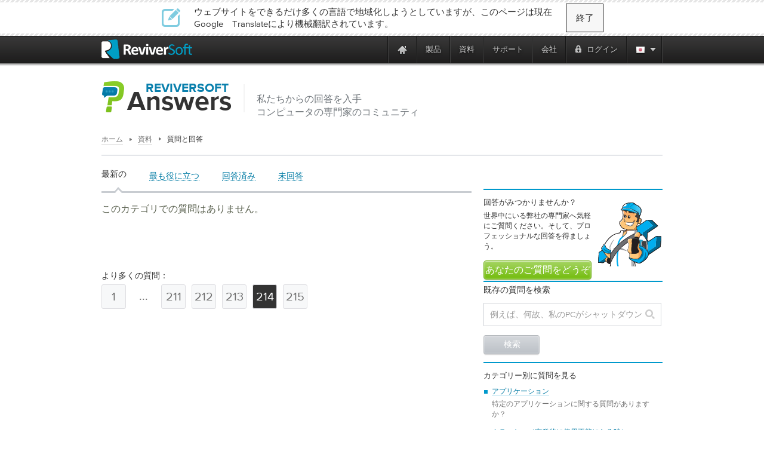

--- FILE ---
content_type: text/html
request_url: https://notification.mindjet.com/ja/answers/index/page/214?ncr=1
body_size: 15216
content:

<!DOCTYPE html PUBLIC "-//W3C//DTD XHTML 1.0 Transitional//EN" "http://www.w3.org/TR/xhtml1/DTD/xhtml1-transitional.dtd">
<html xmlns="http://www.w3.org/1999/xhtml" lang="ja" xml:lang="ja">
<head>
<script type="text/javascript" >var _sf_startpt=(new Date()).getTime()</script>

<meta http-equiv="Content-Type" content="text/html; charset=UTF-8" >
<meta http-equiv="Content-Language" content="ja" >
<meta name="copyright" content="ReviverSoft LLC" >
<meta name="author" content="ReviverSoft" >
<meta name="language" content="ja" >
<meta name="rating" content="SAFE FOR KIDS" >
<meta name="distribution" content="GLOBAL" >
<meta name="verify-v1" content="DufDuafdwZQY+h6YQUhWM/qV0OQrRcYB3r9N2m2BmD8=" >
<meta name="y_key" content="219c369e57f99165" >
<meta name="application-name" content="ReviverSoft" >
<meta name="msapplication-TileColor" content="#ffffff" >
<meta name="msapplication-TileImage" content="/resource/img/logo-alone.png" >
<meta http-equiv="Content-Type" content="text/html; charset=TIS-620" >
<meta name="description" content="コンピューター関連の質問を何でもお寄せください。専門家グループがお答えします。" >
<meta name="keywords" content="ReviverSoft, 回答, ReviverSoft 回答" >
<meta name="og:image" content="/resource/img/qa/reviverSoft-answers.png" >
<meta name="GoogleBot" content="noindex, follow" >
<meta name="robots" content="noindex, follow" ><title>ReviverSoft Answers</title><link href="/resource/font/MyFontsWebfontsKit/MyFontsWebfontsKit.css" media="screen" rel="stylesheet" type="text/css" >
<link href="/resource/css/css_local/global.css" media="screen" rel="stylesheet" type="text/css" >
<link href="/resource/js/lightbox/default/jquery.lightbox.css" media="screen" rel="stylesheet" type="text/css" >
<link href="/resource/js/lightbox/css/jquery.lightbox-0.5.css" media="screen" rel="stylesheet" type="text/css" >
<link href="/resource/img/mindjet/favicon.ico" rel="shortcut icon" type="image/x-icon" >
<link href="https://notification.mindjet.com/en/answers/index/page/214?ncr=1" hreflang="en" rel="alternate" >
<link href="https://notification.mindjet.com/fr/answers/index/page/214?ncr=1" hreflang="fr" rel="alternate" >
<link href="https://notification.mindjet.com/de/answers/index/page/214?ncr=1" hreflang="de" rel="alternate" >
<link href="https://notification.mindjet.com/bg/answers/index/page/214?ncr=1" hreflang="bg" rel="alternate" >
<link href="https://notification.mindjet.com/zh-cn/answers/index/page/214?ncr=1" hreflang="zh" rel="alternate" >
<link href="https://notification.mindjet.com/zh-tw/answers/index/page/214?ncr=1" hreflang="zh-TW" rel="alternate" >
<link href="https://notification.mindjet.com/cs/answers/index/page/214?ncr=1" hreflang="cs" rel="alternate" >
<link href="https://notification.mindjet.com/da/answers/index/page/214?ncr=1" hreflang="da" rel="alternate" >
<link href="https://notification.mindjet.com/nl/answers/index/page/214?ncr=1" hreflang="nl" rel="alternate" >
<link href="https://notification.mindjet.com/fi/answers/index/page/214?ncr=1" hreflang="fi" rel="alternate" >
<link href="https://notification.mindjet.com/el/answers/index/page/214?ncr=1" hreflang="el" rel="alternate" >
<link href="https://notification.mindjet.com/hu/answers/index/page/214?ncr=1" hreflang="hu" rel="alternate" >
<link href="https://notification.mindjet.com/it/answers/index/page/214?ncr=1" hreflang="it" rel="alternate" >
<link href="https://notification.mindjet.com/ja/answers/index/page/214?ncr=1" hreflang="ja" rel="alternate" >
<link href="https://notification.mindjet.com/no/answers/index/page/214?ncr=1" hreflang="no" rel="alternate" >
<link href="https://notification.mindjet.com/pl/answers/index/page/214?ncr=1" hreflang="pl" rel="alternate" >
<link href="https://notification.mindjet.com/pt/answers/index/page/214?ncr=1" hreflang="pt" rel="alternate" >
<link href="https://notification.mindjet.com/ru/answers/index/page/214?ncr=1" hreflang="ru" rel="alternate" >
<link href="https://notification.mindjet.com/es/answers/index/page/214?ncr=1" hreflang="es" rel="alternate" >
<link href="https://notification.mindjet.com/sv/answers/index/page/214?ncr=1" hreflang="sv" rel="alternate" >
<link href="https://notification.mindjet.com/th/answers/index/page/214?ncr=1" hreflang="th" rel="alternate" >
<link href="https://notification.mindjet.com/tr/answers/index/page/214?ncr=1" hreflang="tr" rel="alternate" >
<link href="https://notification.mindjet.com/answers/index/page/214?ncr=1" hreflang="x-default" rel="alternate" >
<link href="/resource/assets/default/stylesheets/style.css" media="screen" rel="stylesheet" type="text/css" >
<link href="/resource/css/smoothness/jquery-ui-1.8.21.custom.css" media="screen" rel="stylesheet" type="text/css" >
<link href="/resource/js/uploadify/uploadify.css" media="screen" rel="stylesheet" type="text/css" >
<link href="/resource/css/css_local/answers.css" media="screen" rel="stylesheet" type="text/css" >
<link href="/resource/css/css_local/user_profile.css" media="screen" rel="stylesheet" type="text/css" ><script type="text/javascript" src="https://code.jquery.com/jquery-1.12.4.min.js"></script>
<script type="text/javascript" src="https://code.jquery.com/jquery-migrate-1.4.1.min.js"></script>
<script type="text/javascript" src="/resource/js/global/global.min.js"></script>
<script type="text/javascript" src="/resource/js/qa/qa_common.js"></script>
<script type="text/javascript" src="/resource/js/qa/date2timezone/date2timezone.js"></script><script src="/resource/js/jquery/jquery-ui-1.10.0/ui/minified/jquery-ui.min.js" type="text/javascript"></script>
<!-- Start Visual Website Optimizer Asynchronous Code -->
<script type='text/javascript'>
    var _vwo_code=(function(){
        var account_id=66089,
            settings_tolerance=2000,
            library_tolerance=2500,
            use_existing_jquery=false,
// DO NOT EDIT BELOW THIS LINE
            f=false,d=document;return{use_existing_jquery:function(){return use_existing_jquery;},library_tolerance:function(){return library_tolerance;},finish:function(){if(!f){f=true;var a=d.getElementById('_vis_opt_path_hides');if(a)a.parentNode.removeChild(a);}},finished:function(){return f;},load:function(a){var b=d.createElement('script');b.src=a;b.type='text/javascript';b.innerText;b.onerror=function(){_vwo_code.finish();};d.getElementsByTagName('head')[0].appendChild(b);},init:function(){settings_timer=setTimeout('_vwo_code.finish()',settings_tolerance);this.load('//dev.visualwebsiteoptimizer.com/j.php?a='+account_id+'&u='+encodeURIComponent(d.URL)+'&r='+Math.random());var a=d.createElement('style'),b='body{opacity:0 !important;filter:alpha(opacity=0) !important;background:none !important;}',h=d.getElementsByTagName('head')[0];a.setAttribute('id','_vis_opt_path_hides');a.setAttribute('type','text/css');if(a.styleSheet)a.styleSheet.cssText=b;else a.appendChild(d.createTextNode(b));h.appendChild(a);return settings_timer;}};}());_vwo_settings_timer=_vwo_code.init();
</script>
<!-- End Visual Website Optimizer Asynchronous Code -->
    <!--mailChimp tracking code-->
<script type="text/javascript">
    var $mcGoal = {'settings':{'uuid':'52f74e36d3bc99424a30b0345','dc':'us9'}};
    (function() {
        var sp = document.createElement('script'); sp.type = 'text/javascript'; sp.async = true; sp.defer = true;
        sp.src = ('https:' == document.location.protocol ? 'https://s3.amazonaws.com/downloads.mailchimp.com' : 'http://downloads.mailchimp.com') + '/js/goal.min.js';
        var s = document.getElementsByTagName('script')[0]; s.parentNode.insertBefore(sp, s);
    })();
</script>    <script src="https://www.googleoptimize.com/optimize.js?id=OPT-TC6VD5D" async></script>
    <link rel="preload" href="//www.corel.com/static/common/scripts/gtm/gtm-container.min.js" as="script" />
    <script src="//www.corel.com/static/common/scripts/gtm/gtm-container.min.js"></script>
</head>
<body class="m-default c-answers a-index"
            
      >

<div class="wrp">
<div id="main-messages">
    <noscript><!-- Show a notification if the user has disabled javascript -->
    <div class="notification error">
        <div>
                    </div>
    </div>
</noscript>

</div>

<div id="contentProducts">

        <script src="https://apis.google.com/js/client.js?onload=OnLoadCallback" type="text/javascript" async defer></script>
        <div class="close_lang_bar" id="lang_bar_empty"></div>
    <div id="rs-nav" class="lang_bar ">
        <div id="language_bar" class="close_lang_bar">
    <div class="border"></div>
    <table class="lb">
        <tr>
            <td>
                <div class="icon first"></div>
            </td>
            <td>ウェブサイトをできるだけ多くの言語で地域化しようとしていますが、このページは現在Google　Translateにより機械翻訳されています。</td>
            <td id="close_lang_bar">
                終了            </td>
        </tr>
    </table>
    <div class="border"></div>
</div>        <div id="rs-nav-wrapper" class="ja">
            <a href="/" id="rs-nav-alogo" aria-label="ReviverSoft logo"></a>
                            <div id="nav-menu">
                    <ul id="nav-menu-wrapper">
                        <li class="highLevelMenuItem">
                            <a style="display: inline-block; float: left; height: 45px; width: 40px;margin-left: -40px;cursor: default;outline: none;"
                                href="https://www.reviversoft.com/blog/2019/09/reviversoft-is-10-today/"
                                target="_blank"
                                rel="nofollow"
                                data-track-event="e_navigation"
                                data-track-attr-navLocation="header_nav_bar"
                                data-track-attr-navContent="topNav-menu-reviversoftis10today"
                                aria-label="ReviverSoft is 10 today"
                                tabindex="-1"
                            ></a>
                        </li>
                                                                                    <li class="highLevelMenuItem" id="cell-home">
                                    <a href="/"
                                       data-track-event="e_navigation"
                                       data-track-attr-navLocation="header_nav_bar"
                                       aria-label="Home page"
                                       data-track-attr-navContent="topNav-menu-home"
                                       class="menu-block"
                                       id="cell-home-link">
                                        <div id="cell-home-link-bg" class="nav-sprite">
                                            &nbsp;                                        </div>
                                    </a>
                                </li>
                                                                                            </li>
                                                                                        <li class="highLevelMenuItem" id="cell-products" tabindex="0">
                                        <div class="menu-block"
                                            id="cell-products-link">
                                            製品                                        </div>
                                                                                                    <!--Dropdown hiiden wrapper block-->
                                    <div class="nav-drop column_2">
                                        <!--Arrow-->
                                        <div class="nav-drop-arrow nav-sprite"></div>
                                        <div class="nav-drop-border"></div>
                                        <!--columns wrapper block-->
                                        <table class="nav-drop-columns">
                                            <tbody>
                                                                                                <tr>
                                                                                                                    <td class="nav-drop-column drop-li-icon">
                                                                <a href="/pc-reviver"
                                                                   data-track-event="e_navigation"
                                                                   data-track-attr-navLocation="header_nav_bar"
                                                                   data-track-attr-navContent="topNav-menu-products-pcreviver"
                                                                >
                                                                    <div
                                                                        class="drop-li-ico fl nav-sprite drop-pcr"></div>
                                                                    <div class="drop-li-info fl">
                                                                        <div
                                                                            class="drop-li-title">PC Reviver</div>
                                                                        <div
                                                                            class="drop-li-desc">パソコン最適化完了</div>
                                                                    </div>
                                                                    <div style="clear: both;"></div>
                                                                </a>
                                                            </td>
                                                                                                                    <td class="nav-drop-column drop-li-icon">
                                                                <a href="/driver-reviver"
                                                                   data-track-event="e_navigation"
                                                                   data-track-attr-navLocation="header_nav_bar"
                                                                   data-track-attr-navContent="topNav-menu-products-driverreviver"
                                                                >
                                                                    <div
                                                                        class="drop-li-ico fl nav-sprite drop-dr"></div>
                                                                    <div class="drop-li-info fl">
                                                                        <div
                                                                            class="drop-li-title">Driver Reviver</div>
                                                                        <div
                                                                            class="drop-li-desc">Windowsドライバーアップデートツール</div>
                                                                    </div>
                                                                    <div style="clear: both;"></div>
                                                                </a>
                                                            </td>
                                                                                                            </tr>
                                                                                                    <tr>
                                                                                                                    <td class="nav-drop-column drop-li-icon">
                                                                <a href="/installsafe"
                                                                   data-track-event="e_navigation"
                                                                   data-track-attr-navLocation="header_nav_bar"
                                                                   data-track-attr-navContent="topNav-menu-products-installsafe"
                                                                >
                                                                    <div
                                                                        class="drop-li-ico fl nav-sprite drop-is"></div>
                                                                    <div class="drop-li-info fl">
                                                                        <div
                                                                            class="drop-li-title">InstallSafe</div>
                                                                        <div
                                                                            class="drop-li-desc">ブラウザおよびパソコンの保護</div>
                                                                    </div>
                                                                    <div style="clear: both;"></div>
                                                                </a>
                                                            </td>
                                                                                                                    <td class="nav-drop-column drop-li-icon">
                                                                <a href="/disk-reviver"
                                                                   data-track-event="e_navigation"
                                                                   data-track-attr-navLocation="header_nav_bar"
                                                                   data-track-attr-navContent="topNav-menu-products-diskreviver"
                                                                >
                                                                    <div
                                                                        class="drop-li-ico fl nav-sprite drop-hddr"></div>
                                                                    <div class="drop-li-info fl">
                                                                        <div
                                                                            class="drop-li-title">Disk Reviver</div>
                                                                        <div
                                                                            class="drop-li-desc">ハードディスクドライブ最適化完了</div>
                                                                    </div>
                                                                    <div style="clear: both;"></div>
                                                                </a>
                                                            </td>
                                                                                                            </tr>
                                                                                                    <tr>
                                                                                                                    <td class="nav-drop-column drop-li-icon">
                                                                <a href="/security-reviver"
                                                                   data-track-event="e_navigation"
                                                                   data-track-attr-navLocation="header_nav_bar"
                                                                   data-track-attr-navContent="topNav-menu-products-securityreviver"
                                                                >
                                                                    <div
                                                                        class="drop-li-ico fl nav-sprite drop-sr"></div>
                                                                    <div class="drop-li-info fl">
                                                                        <div
                                                                            class="drop-li-title">Security Reviver</div>
                                                                        <div
                                                                            class="drop-li-desc">マルウェアおよびスパイウェア保護</div>
                                                                    </div>
                                                                    <div style="clear: both;"></div>
                                                                </a>
                                                            </td>
                                                                                                                    <td class="nav-drop-column drop-li-icon">
                                                                <a href="/start-menu-reviver"
                                                                   data-track-event="e_navigation"
                                                                   data-track-attr-navLocation="header_nav_bar"
                                                                   data-track-attr-navContent="topNav-menu-products-startmenureviver"
                                                                >
                                                                    <div
                                                                        class="drop-li-ico fl nav-sprite drop-smr"></div>
                                                                    <div class="drop-li-info fl">
                                                                        <div
                                                                            class="drop-li-title">Start Menu Reviver</div>
                                                                        <div
                                                                            class="drop-li-desc">カスタマイズ可能なスタートメニュー</div>
                                                                    </div>
                                                                    <div style="clear: both;"></div>
                                                                </a>
                                                            </td>
                                                                                                            </tr>
                                                                                                    <tr>
                                                                                                                    <td class="nav-drop-column drop-li-icon">
                                                                <a href="/registry-reviver"
                                                                   data-track-event="e_navigation"
                                                                   data-track-attr-navLocation="header_nav_bar"
                                                                   data-track-attr-navContent="topNav-menu-products-registryreviver"
                                                                >
                                                                    <div
                                                                        class="drop-li-ico fl nav-sprite drop-rr"></div>
                                                                    <div class="drop-li-info fl">
                                                                        <div
                                                                            class="drop-li-title">Registry Reviver</div>
                                                                        <div
                                                                            class="drop-li-desc">Windows レジストリ最適化ツール</div>
                                                                    </div>
                                                                    <div style="clear: both;"></div>
                                                                </a>
                                                            </td>
                                                                                                                    <td class="nav-drop-column drop-li-icon">
                                                                <a href="/battery-optimizer"
                                                                   data-track-event="e_navigation"
                                                                   data-track-attr-navLocation="header_nav_bar"
                                                                   data-track-attr-navContent="topNav-menu-products-batteryoptimizer"
                                                                >
                                                                    <div
                                                                        class="drop-li-ico fl nav-sprite drop-bo"></div>
                                                                    <div class="drop-li-info fl">
                                                                        <div
                                                                            class="drop-li-title">Battery Optimizer</div>
                                                                        <div
                                                                            class="drop-li-desc">ラップトップバッテリー最適化</div>
                                                                    </div>
                                                                    <div style="clear: both;"></div>
                                                                </a>
                                                            </td>
                                                                                                            </tr>
                                                                                                    <tr>
                                                                                                                    <td class="nav-drop-column drop-li-icon">
                                                                <a href="/privacy-reviver"
                                                                   data-track-event="e_navigation"
                                                                   data-track-attr-navLocation="header_nav_bar"
                                                                   data-track-attr-navContent="topNav-menu-products-privacyreviver"
                                                                >
                                                                    <div
                                                                        class="drop-li-ico fl nav-sprite drop-pr"></div>
                                                                    <div class="drop-li-info fl">
                                                                        <div
                                                                            class="drop-li-title">Privacy Reviver</div>
                                                                        <div
                                                                            class="drop-li-desc">プライバシー保護完了</div>
                                                                    </div>
                                                                    <div style="clear: both;"></div>
                                                                </a>
                                                            </td>
                                                                                                                    <td class="nav-drop-column drop-li-icon">
                                                                <a href="/total-pc-care"
                                                                   data-track-event="e_navigation"
                                                                   data-track-attr-navLocation="header_nav_bar"
                                                                   data-track-attr-navContent="topNav-menu-products-totalpccare"
                                                                >
                                                                    <div
                                                                        class="drop-li-ico fl nav-sprite drop-tpc"></div>
                                                                    <div class="drop-li-info fl">
                                                                        <div
                                                                            class="drop-li-title">Total PC Care</div>
                                                                        <div
                                                                            class="drop-li-desc">何もかも揃った、毎日のPCケア</div>
                                                                    </div>
                                                                    <div style="clear: both;"></div>
                                                                </a>
                                                            </td>
                                                                                                            </tr>
                                                                                            </tbody>
                                        </table>
                                        <div class="nav-drop-border"></div>
                                                                                    <div class="drop-footer">
                                                                                                                                                            <table class="drop-footer-table">
                                                            <tr>
                                                                <td>
                                                                    <a href="/store"
                                                                       data-track-event="e_navigation"
                                                                       data-track-attr-navLocation="header_nav_bar"
                                                                       data-track-attr-navContent="topNav-menu-products-allproducts"
                                                                    ><span>ストアをご覧ください                                                                            <span class="nav-sprite"></span></span></a>
                                                                </td>
                                                                <td></td>
                                                            </tr>
                                                        </table>
                                                                                                                                                </div>
                                                                            </div>
                                                            </li>
                                                                                        <li class="highLevelMenuItem" id="cell-resources" tabindex="0">
                                        <div class="menu-block"
                                            id="cell-resources-link">
                                            資料                                        </div>
                                                                                                    <!--Dropdown hiiden wrapper block-->
                                    <div class="nav-drop column_1">
                                        <!--Arrow-->
                                        <div class="nav-drop-arrow nav-sprite"></div>
                                        <div class="nav-drop-border"></div>
                                        <!--columns wrapper block-->
                                        <table class="nav-drop-columns">
                                            <tbody>
                                                                                                <tr>
                                                        <td class="nav-drop-column drop-li-icon">
                                                            <a href="/blog"
                                                               data-track-event="e_navigation"
                                                               data-track-attr-navLocation="header_nav_bar"
                                                               data-track-attr-navContent="topNav-menu-resources-blog"
                                                            >
                                                                <div
                                                                    class="drop-li-ico fl nav-sprite drop-blog"></div>
                                                                <div class="drop-li-info fl">
                                                                    <div
                                                                        class="drop-li-title">Blog</div>
                                                                    <div
                                                                        class="drop-li-desc">最新のヒント、トリックやニュース</div>
                                                                </div>
                                                                <div style="clear: both;"></div>
                                                            </a>
                                                        </td>
                                                    </tr>
                                                                                                    <tr>
                                                        <td class="nav-drop-column drop-li-icon">
                                                            <a href="/blog/category/how-tos/video-blogs"
                                                               data-track-event="e_navigation"
                                                               data-track-attr-navLocation="header_nav_bar"
                                                               data-track-attr-navContent="topNav-menu-resources-videoblogs"
                                                            >
                                                                <div
                                                                    class="drop-li-ico fl nav-sprite drop-vblog"></div>
                                                                <div class="drop-li-info fl">
                                                                    <div
                                                                        class="drop-li-title">Video Blogs</div>
                                                                    <div
                                                                        class="drop-li-desc">ブラウザおよびパソコンの保護</div>
                                                                </div>
                                                                <div style="clear: both;"></div>
                                                            </a>
                                                        </td>
                                                    </tr>
                                                                                                    <tr>
                                                        <td class="nav-drop-column drop-li-icon">
                                                            <a href="/file-extensions"
                                                               data-track-event="e_navigation"
                                                               data-track-attr-navLocation="header_nav_bar"
                                                               data-track-attr-navContent="topNav-menu-resources-fileextensions"
                                                            >
                                                                <div
                                                                    class="drop-li-ico fl nav-sprite drop-ext"></div>
                                                                <div class="drop-li-info fl">
                                                                    <div
                                                                        class="drop-li-title">File Extensions</div>
                                                                    <div
                                                                        class="drop-li-desc">ファイル拡張子のライブラリ</div>
                                                                </div>
                                                                <div style="clear: both;"></div>
                                                            </a>
                                                        </td>
                                                    </tr>
                                                                                                    <tr>
                                                        <td class="nav-drop-column drop-li-icon">
                                                            <a href="/newsletter"
                                                               data-track-event="e_navigation"
                                                               data-track-attr-navLocation="header_nav_bar"
                                                               data-track-attr-navContent="topNav-menu-resources-newsletter"
                                                            >
                                                                <div
                                                                    class="drop-li-ico fl nav-sprite drop-news"></div>
                                                                <div class="drop-li-info fl">
                                                                    <div
                                                                        class="drop-li-title">Newsletter</div>
                                                                    <div
                                                                        class="drop-li-desc">ReviverSoftからのニュース</div>
                                                                </div>
                                                                <div style="clear: both;"></div>
                                                            </a>
                                                        </td>
                                                    </tr>
                                                                                                    <tr>
                                                        <td class="nav-drop-column drop-li-icon">
                                                            <a href="/answers"
                                                               data-track-event="e_navigation"
                                                               data-track-attr-navLocation="header_nav_bar"
                                                               data-track-attr-navContent="topNav-menu-resources-answers"
                                                            >
                                                                <div
                                                                    class="drop-li-ico fl nav-sprite drop-ans"></div>
                                                                <div class="drop-li-info fl">
                                                                    <div
                                                                        class="drop-li-title">Answers</div>
                                                                    <div
                                                                        class="drop-li-desc">質問にお答えします</div>
                                                                </div>
                                                                <div style="clear: both;"></div>
                                                            </a>
                                                        </td>
                                                    </tr>
                                                                                            </tbody>
                                        </table>
                                        <div class="nav-drop-border"></div>
                                                                                    <div class="drop-footer">
                                                                                                                                                            <a href="/resources"
                                                           data-track-event="e_navigation"
                                                           data-track-attr-navLocation="header_nav_bar"
                                                           data-track-attr-navContent="topNav-menu-resources-allresources"
                                                        ><span>ReviverSoftのリソースを全て見る                                                                <span class="nav-sprite"></span></span></a>
                                                                                                                                                </div>
                                                                            </div>
                                                            </li>
                                                                                        <li class="highLevelMenuItem" id="cell-support" tabindex="0">
                                        <div class="menu-block"
                                            id="cell-support-link">
                                            サポート                                        </div>
                                                                                                    <!--Dropdown hiiden wrapper block-->
                                    <div class="nav-drop column_2">
                                        <!--Arrow-->
                                        <div class="nav-drop-arrow nav-sprite"></div>
                                        <div class="nav-drop-border"></div>
                                        <!--columns wrapper block-->
                                        <table class="nav-drop-columns">
                                            <tbody>
                                                                                                <tr>
                                                                                                                    <td class="nav-drop-column drop-li-icon">
                                                                <a href="/support/pc-reviver/"
                                                                   data-track-event="e_navigation"
                                                                   data-track-attr-navLocation="header_nav_bar"
                                                                   data-track-attr-navContent="topNav-menu-support-pcreviver"
                                                                >
                                                                    <div
                                                                        class="drop-li-ico fl nav-sprite drop-pcr"></div>
                                                                    <div class="drop-li-info fl">
                                                                        <div
                                                                            class="drop-li-title">PC Reviver</div>
                                                                        <div
                                                                            class="drop-li-desc">PC Reviver サポート</div>
                                                                    </div>
                                                                    <div style="clear: both;"></div>
                                                                </a>
                                                            </td>
                                                                                                                    <td class="nav-drop-column drop-li-icon">
                                                                <a href="/support/driver-reviver/"
                                                                   data-track-event="e_navigation"
                                                                   data-track-attr-navLocation="header_nav_bar"
                                                                   data-track-attr-navContent="topNav-menu-support-driverreviver"
                                                                >
                                                                    <div
                                                                        class="drop-li-ico fl nav-sprite drop-dr"></div>
                                                                    <div class="drop-li-info fl">
                                                                        <div
                                                                            class="drop-li-title">Driver Reviver</div>
                                                                        <div
                                                                            class="drop-li-desc">Driver Reviver サポート</div>
                                                                    </div>
                                                                    <div style="clear: both;"></div>
                                                                </a>
                                                            </td>
                                                                                                            </tr>
                                                                                                    <tr>
                                                                                                                    <td class="nav-drop-column drop-li-icon">
                                                                <a href="/support/installsafe/"
                                                                   data-track-event="e_navigation"
                                                                   data-track-attr-navLocation="header_nav_bar"
                                                                   data-track-attr-navContent="topNav-menu-support-installsafe"
                                                                >
                                                                    <div
                                                                        class="drop-li-ico fl nav-sprite drop-is"></div>
                                                                    <div class="drop-li-info fl">
                                                                        <div
                                                                            class="drop-li-title">InstallSafe</div>
                                                                        <div
                                                                            class="drop-li-desc">InstallSafe サポート</div>
                                                                    </div>
                                                                    <div style="clear: both;"></div>
                                                                </a>
                                                            </td>
                                                                                                                    <td class="nav-drop-column drop-li-icon">
                                                                <a href="/support/disk-reviver/"
                                                                   data-track-event="e_navigation"
                                                                   data-track-attr-navLocation="header_nav_bar"
                                                                   data-track-attr-navContent="topNav-menu-support-diskreviver"
                                                                >
                                                                    <div
                                                                        class="drop-li-ico fl nav-sprite drop-hddr"></div>
                                                                    <div class="drop-li-info fl">
                                                                        <div
                                                                            class="drop-li-title">Disk Reviver</div>
                                                                        <div
                                                                            class="drop-li-desc">Disk Reviver サポート</div>
                                                                    </div>
                                                                    <div style="clear: both;"></div>
                                                                </a>
                                                            </td>
                                                                                                            </tr>
                                                                                                    <tr>
                                                                                                                    <td class="nav-drop-column drop-li-icon">
                                                                <a href="/support/security-reviver/"
                                                                   data-track-event="e_navigation"
                                                                   data-track-attr-navLocation="header_nav_bar"
                                                                   data-track-attr-navContent="topNav-menu-support-securityreviver"
                                                                >
                                                                    <div
                                                                        class="drop-li-ico fl nav-sprite drop-sr"></div>
                                                                    <div class="drop-li-info fl">
                                                                        <div
                                                                            class="drop-li-title">Security Reviver</div>
                                                                        <div
                                                                            class="drop-li-desc">Security Reviver サポート</div>
                                                                    </div>
                                                                    <div style="clear: both;"></div>
                                                                </a>
                                                            </td>
                                                                                                                    <td class="nav-drop-column drop-li-icon">
                                                                <a href="/support/start-menu-reviver/"
                                                                   data-track-event="e_navigation"
                                                                   data-track-attr-navLocation="header_nav_bar"
                                                                   data-track-attr-navContent="topNav-menu-support-startmenureviver"
                                                                >
                                                                    <div
                                                                        class="drop-li-ico fl nav-sprite drop-smr"></div>
                                                                    <div class="drop-li-info fl">
                                                                        <div
                                                                            class="drop-li-title">Start Menu Reviver</div>
                                                                        <div
                                                                            class="drop-li-desc">Start Menu Reviver サポート</div>
                                                                    </div>
                                                                    <div style="clear: both;"></div>
                                                                </a>
                                                            </td>
                                                                                                            </tr>
                                                                                                    <tr>
                                                                                                                    <td class="nav-drop-column drop-li-icon">
                                                                <a href="/support/privacy-reviver/"
                                                                   data-track-event="e_navigation"
                                                                   data-track-attr-navLocation="header_nav_bar"
                                                                   data-track-attr-navContent="topNav-menu-support-privacyreviver"
                                                                >
                                                                    <div
                                                                        class="drop-li-ico fl nav-sprite drop-pr"></div>
                                                                    <div class="drop-li-info fl">
                                                                        <div
                                                                            class="drop-li-title">Privacy Reviver</div>
                                                                        <div
                                                                            class="drop-li-desc">Privacy Reviver サポート</div>
                                                                    </div>
                                                                    <div style="clear: both;"></div>
                                                                </a>
                                                            </td>
                                                                                                                    <td class="nav-drop-column drop-li-icon">
                                                                <a href="/support/macreviver/"
                                                                   data-track-event="e_navigation"
                                                                   data-track-attr-navLocation="header_nav_bar"
                                                                   data-track-attr-navContent="topNav-menu-support-macreviver"
                                                                >
                                                                    <div
                                                                        class="drop-li-ico fl nav-sprite drop-mr"></div>
                                                                    <div class="drop-li-info fl">
                                                                        <div
                                                                            class="drop-li-title">MacReviver</div>
                                                                        <div
                                                                            class="drop-li-desc">MacReviver サポート</div>
                                                                    </div>
                                                                    <div style="clear: both;"></div>
                                                                </a>
                                                            </td>
                                                                                                            </tr>
                                                                                                    <tr>
                                                                                                                    <td class="nav-drop-column drop-li-icon">
                                                                <a href="/support/registry-reviver/"
                                                                   data-track-event="e_navigation"
                                                                   data-track-attr-navLocation="header_nav_bar"
                                                                   data-track-attr-navContent="topNav-menu-support-registryreviver"
                                                                >
                                                                    <div
                                                                        class="drop-li-ico fl nav-sprite drop-rr"></div>
                                                                    <div class="drop-li-info fl">
                                                                        <div
                                                                            class="drop-li-title">Registry Reviver</div>
                                                                        <div
                                                                            class="drop-li-desc">Registry Reviver サポート</div>
                                                                    </div>
                                                                    <div style="clear: both;"></div>
                                                                </a>
                                                            </td>
                                                                                                                    <td class="nav-drop-column drop-li-icon">
                                                                <a href="/support/battery-optimizer/"
                                                                   data-track-event="e_navigation"
                                                                   data-track-attr-navLocation="header_nav_bar"
                                                                   data-track-attr-navContent="topNav-menu-support-batteryoptimizer"
                                                                >
                                                                    <div
                                                                        class="drop-li-ico fl nav-sprite drop-bo"></div>
                                                                    <div class="drop-li-info fl">
                                                                        <div
                                                                            class="drop-li-title">Battery Optimizer</div>
                                                                        <div
                                                                            class="drop-li-desc">Battery Optimizer サポート</div>
                                                                    </div>
                                                                    <div style="clear: both;"></div>
                                                                </a>
                                                            </td>
                                                                                                            </tr>
                                                                                            </tbody>
                                        </table>
                                        <div class="nav-drop-border"></div>
                                                                                    <div class="drop-footer">
                                                                                                    <table class="drop-footer-table">
                                                        <tr>
                                                            <td>
                                                                <a href="/support/"
                                                                   data-track-event="e_navigation"
                                                                   data-track-attr-navLocation="header_nav_bar"
                                                                   data-track-attr-navContent="topNav-menu-support-homepage"
                                                                ><span>サポート・ホームページに来てください。                                                                        <span class="nav-sprite"></span></span></a>
                                                            </td>
                                                            <td>
                                                                <a href="/support/contact/"
                                                                   data-track-event="e_navigation"
                                                                   data-track-attr-navLocation="header_nav_bar"
                                                                   data-track-attr-navContent="topNav-menu-support-contactsupport"
                                                                ><span>弊社サポートチームに連絡                                                                        <span class="nav-sprite"></span></span></a>
                                                            </td>
                                                        </tr>
                                                    </table>
                                                                                            </div>
                                                                            </div>
                                                            </li>
                                                                                        <li class="highLevelMenuItem" id="cell-company" tabindex="0">
                                        <div class="menu-block"
                                            id="cell-company-link">
                                            会社                                        </div>
                                                                                                    <!--Dropdown hiiden wrapper block-->
                                    <div class="nav-drop column_1">
                                        <!--Arrow-->
                                        <div class="nav-drop-arrow nav-sprite"></div>
                                        <div class="nav-drop-border"></div>
                                        <!--columns wrapper block-->
                                        <table class="nav-drop-columns">
                                            <tbody>
                                                                                                <tr>
                                                        <td class="nav-drop-column drop-li-icon">
                                                            <a href="/company"
                                                               data-track-event="e_navigation"
                                                               data-track-attr-navLocation="header_nav_bar"
                                                               data-track-attr-navContent="topNav-menu-company-company"
                                                            >
                                                                <div
                                                                    class="drop-li-ico fl nav-sprite drop-comp"></div>
                                                                <div class="drop-li-info fl">
                                                                    <div
                                                                        class="drop-li-title">About Us</div>
                                                                    <div
                                                                        class="drop-li-desc">ReviverSoftについて知る</div>
                                                                </div>
                                                                <div style="clear: both;"></div>
                                                            </a>
                                                        </td>
                                                    </tr>
                                                                                                    <tr>
                                                        <td class="nav-drop-column drop-li-icon">
                                                            <a href="/company/trust"
                                                               data-track-event="e_navigation"
                                                               data-track-attr-navLocation="header_nav_bar"
                                                               data-track-attr-navContent="topNav-menu-company-trust"
                                                            >
                                                                <div
                                                                    class="drop-li-ico fl nav-sprite drop-trust"></div>
                                                                <div class="drop-li-info fl">
                                                                    <div
                                                                        class="drop-li-title">Trust</div>
                                                                    <div
                                                                        class="drop-li-desc">信頼の重要性</div>
                                                                </div>
                                                                <div style="clear: both;"></div>
                                                            </a>
                                                        </td>
                                                    </tr>
                                                                                                    <tr>
                                                        <td class="nav-drop-column drop-li-icon">
                                                            <a href="/company/testimonials"
                                                               data-track-event="e_navigation"
                                                               data-track-attr-navLocation="header_nav_bar"
                                                               data-track-attr-navContent="topNav-menu-company-testimonials"
                                                            >
                                                                <div
                                                                    class="drop-li-ico fl nav-sprite drop-test"></div>
                                                                <div class="drop-li-info fl">
                                                                    <div
                                                                        class="drop-li-title">Testimonials</div>
                                                                    <div
                                                                        class="drop-li-desc">利用者の声</div>
                                                                </div>
                                                                <div style="clear: both;"></div>
                                                            </a>
                                                        </td>
                                                    </tr>
                                                                                                    <tr>
                                                        <td class="nav-drop-column drop-li-icon">
                                                            <a href="/feedback"
                                                               data-track-event="e_navigation"
                                                               data-track-attr-navLocation="header_nav_bar"
                                                               data-track-attr-navContent="topNav-menu-company-feedback"
                                                            >
                                                                <div
                                                                    class="drop-li-ico fl nav-sprite drop-feed"></div>
                                                                <div class="drop-li-info fl">
                                                                    <div
                                                                        class="drop-li-title">Feedback</div>
                                                                    <div
                                                                        class="drop-li-desc">お元気ですか？</div>
                                                                </div>
                                                                <div style="clear: both;"></div>
                                                            </a>
                                                        </td>
                                                    </tr>
                                                                                                    <tr>
                                                        <td class="nav-drop-column drop-li-icon">
                                                            <a href="https://www.facebook.com/reviversoft"
                                                               data-track-event="e_navigation"
                                                               data-track-attr-navLocation="header_nav_bar"
                                                               data-track-attr-navContent="topNav-menu-company-facebook"
                                                            >
                                                                <div
                                                                    class="drop-li-ico fl nav-sprite drop-face"></div>
                                                                <div class="drop-li-info fl">
                                                                    <div
                                                                        class="drop-li-title">Facebook</div>
                                                                    <div
                                                                        class="drop-li-desc">私たちと繋がってください。</div>
                                                                </div>
                                                                <div style="clear: both;"></div>
                                                            </a>
                                                        </td>
                                                    </tr>
                                                                                            </tbody>
                                        </table>
                                        <div class="nav-drop-border"></div>
                                                                            </div>
                                                            </li>
                                                                                                            <!--            native button for google+-->
                                <div style="display: none;">
                                    <script src="/resource/js/user/popups.min.js" defer="defer"></script>
<script type="text/javascript">
    var googleAuth = {
        /**
         * Load library oauth2 for activation method userinfo
         */
        getEmail: function (qiet) {
            gapi.client.load('oauth2', 'v2', function () {
                var request = gapi.client.oauth2.userinfo.get();
                if (qiet === true) {
                    request.execute(googleAuth.getEmailCallbackQuiet);
                } else {
                    request.execute(googleAuth.getEmailCallback);
                }
            });
        },

        getEmailCallback: function (obj) {
            popups.makeOverlay();
            var email;
            if (obj['email']) {
                email = obj['email'];
                //check lang
                var curr_lang = utilGetPageLang();
                var loginType = $('#signinButton').attr('data-type');
                $.ajax({
                    url     : curr_lang + 'login/google-account',
                    type    : 'post',
                    dataType: 'json',
                    data    : {
                        state      : "fe673a69adac7f7a7af78cb7412feb7d",
                        accessToken: googleAuth.authResult['access_token'],
                        code       : googleAuth.authResult['code'],
                        email      : email,
                        loginType  : loginType
                    },
                    success : function (response) {
                        //if for answers part
                        //this block, show message from server
                        if ($('#cusomerLogin').data('isDisplay') == true && typeof response != "undefined" && response.msg != 'undefined') {
                            var errorMessage = $('#cusomerLogin').find('.showErrorMessage');
                            var messageColor = response.status == "success" ? "green" : "red";
                            errorMessage.css({
                                'backgroundColor': messageColor,
                                'color'          : '#fff'
                            }).text(response.msg).show();
                        }

                        //if user is logged
                        if (response.status == "success" && typeof response != "undefined") {
                            //unbind all events wich prevent to open modal windows
                            popups.undelegateModal();

                            if (null === window.preloginActionObj) {
                                if (response.url == null) {
                                    location.reload();
                                } else {
                                    location.href = response.url;
                                }
                                return;
                            }

                            if (null !== window.popapLoginWindow) {
                                popapLoginWindow.dialog('destroy');
                            }

                            //when user login without any actions
                            if (null !== popapLoginWindowToplink && popapLoginWindowToplink.dialog("isOpen")) {
                                popapLoginWindowToplink.dialog('close');
                                location.reload();
                                return;
                            }
                            $.publish("userLogin");
                        } else {
                            alert(response.msg);  //show service message
                        }
                        popups.hideOverlay();//remove overlay
                    },
                    error   : function () {
                        popups.hideOverlay();
                        alert('an error occured');
                    }
                });
            }
        },

        getEmailCallbackQuiet: function (obj) {
            var email;
            if (obj['email']) {
                email = obj['email'];
                //check lang
                var curr_lang = utilGetPageLang();
                var loginType = $('#signinButton').attr('data-type');
                $.ajax({
                    url     : curr_lang + 'login/google-account',
                    type    : 'post',
                    dataType: 'json',
                    data    : {
                        state      : "fe673a69adac7f7a7af78cb7412feb7d",
                        accessToken: googleAuth.authResult['access_token'],
                        code       : googleAuth.authResult['code'],
                        email      : email,
                        loginType  : loginType,
                        quiet      : true
                    },
                    success : function (response) {
                        //if user is logged
                        if (response.status == "success" && typeof response != "undefined") {
                            //unbind all events wich prevent to open modal windows
                            popups.undelegateModal();

                            if (null !== window.popapLoginWindow) {
                                popapLoginWindow.dialog('destroy');
                            }
                            googleAuth.setMenuItem(response);
                        } else {
                            console.log(response.msg);  //show service message
                        }
                    },
                    error   : function () {
                        console.log('an error occured');
                    }
                });
            }
        },

        /*Update menu item if quiet login was successful*/
        setMenuItem          : function (response) {
            var menuItem = $('#cell-account');
            menuItem.html(response.menu);
        }
    };
    function signInCallback(authResult) {
        googleAuth.authResult = authResult;
        if (authResult['code']) {
            $('#signinButton').attr('style', 'display: none');
            googleAuth.getEmail(false);
        } else if (authResult['error']) {
            if (authResult['error'] == "access_denied") {
                alert("アカウント情報にアクセスする必要があります。");
            } else if (authResult['error'] == "immediate_failed") {
                console.log("自動ログインに失敗したユーザー");
            } else {
                alert("エラーが発生しました: " + authResult['error']);
            }
        }
    }

    function g__auth(event, prompt, callback) {
        callback = typeof callback !== 'undefined' ? callback : signInCallback;

        var params = {
            client_id: '411117460947-2nuj5fbfu6sbpv5m42qvhqsrh5ek4lp7.apps.googleusercontent.com',
            scope: 'email profile openid',
            response_type: 'id_token code permission',
            prompt: 'consent'
        };

        if( prompt ) {
            params.prompt = 'none';
        }

        if(typeof gapi === 'object' && gapi.auth2.authorize === 'function') {
          gapi.auth2.authorize(params, function (response) {
            callback(response);
          });
        }
    }
    $(function () {
        $('body').on('click', '#ajaxGoogleLogin, #googleLoginButton', function(){
            g__auth(true, false )
        });
    });
</script>
<div id="result"></div>
<style>
    iframe[src^="https://apis.google.com"] {
        display: none;
    }
    .soc_buttons iframe[src^="https://apis.google.com"] {
        display: block;
    }
</style>
                                    <script type="application/javascript"
                                            src="/resource/js/register_login/quiet_social_login.min.js"
                                            defer></script>
                                </div>
                                <!--            native button for google+-->
                                                        <li class="highLevelMenuItem" id="cell-account">
                                                                    <a href="/login/"
                                       rel="nofollow"
                                       class="menu-block"
                                       data-track-event="e_navigation"
                                       data-track-attr-navLocation="header_nav_bar"
                                       data-track-attr-navContent="topNav-menu-login"
                                       id="cell-account-link">
                                        <div id="cell-account-link-bg" class="nav-sprite">
                                            ログイン                                        </div>
                                    </a>
                                                            </li>
                                                <li class="highLevelMenuItem menuLang" style="z-index:2; position:relative">
                            <div href="#" id="lng" tabindex="0">
                                <div id="langdiv">
                                    <div class="swither_header">
    <div class="switcher_arrow" id="currlng">
        <div id="jp"></div>
    </div>
    <span class="switcher_arrow" id="arrow">&nbsp;</span>
</div>
<div class="switcher_wrap nav-drop" id="sw">
    <div id="lang_links" style="top: 11px;">
        <div id="tuts" style="z-index: 20001;">
            <div id="langWrap">
                
                                    <ul>
                                                                                <li>
                                <a href="//notification.mindjet.com/answers/index/page/214?ncr=1&lang=en"
                                   class="icon"
                                   hreflang="en"
                                   onclick="tracking.languageChange('ja', 'en');"
                                   style="padding:1px 10px 0 15px;text-decoration:none;">
                                    <div id="us"></div>
                                    <div class="lng">english</div>
                                    <div class="clear"></div>
                                </a>
                            </li>
                                                                                <li>
                                <a href="//notification.mindjet.com/fr/answers/index/page/214?ncr=1"
                                   class="icon"
                                   hreflang="fr"
                                   onclick="tracking.languageChange('ja', 'fr');"
                                   style="padding:1px 10px 0 15px;text-decoration:none;">
                                    <div id="fr"></div>
                                    <div class="lng">français</div>
                                    <div class="clear"></div>
                                </a>
                            </li>
                                                                                <li>
                                <a href="//notification.mindjet.com/de/answers/index/page/214?ncr=1"
                                   class="icon"
                                   hreflang="de"
                                   onclick="tracking.languageChange('ja', 'de');"
                                   style="padding:1px 10px 0 15px;text-decoration:none;">
                                    <div id="de"></div>
                                    <div class="lng">deutsch</div>
                                    <div class="clear"></div>
                                </a>
                            </li>
                                                                                <li>
                                <a href="//notification.mindjet.com/bg/answers/index/page/214?ncr=1"
                                   class="icon"
                                   hreflang="bg"
                                   onclick="tracking.languageChange('ja', 'bg');"
                                   style="padding:1px 10px 0 15px;text-decoration:none;">
                                    <div id="bg"></div>
                                    <div class="lng">български</div>
                                    <div class="clear"></div>
                                </a>
                            </li>
                                                                                <li>
                                <a href="//notification.mindjet.com/zh-cn/answers/index/page/214?ncr=1"
                                   class="icon"
                                   hreflang="zh-cn"
                                   onclick="tracking.languageChange('ja', 'zh-cn');"
                                   style="padding:1px 10px 0 15px;text-decoration:none;">
                                    <div id="cn"></div>
                                    <div class="lng">中文</div>
                                    <div class="clear"></div>
                                </a>
                            </li>
                                                                                <li>
                                <a href="//notification.mindjet.com/zh-tw/answers/index/page/214?ncr=1"
                                   class="icon"
                                   hreflang="zh-tw"
                                   onclick="tracking.languageChange('ja', 'zh-tw');"
                                   style="padding:1px 10px 0 15px;text-decoration:none;">
                                    <div id="tw"></div>
                                    <div class="lng">台灣</div>
                                    <div class="clear"></div>
                                </a>
                            </li>
                                                                                <li>
                                <a href="//notification.mindjet.com/cs/answers/index/page/214?ncr=1"
                                   class="icon"
                                   hreflang="cs"
                                   onclick="tracking.languageChange('ja', 'cs');"
                                   style="padding:1px 10px 0 15px;text-decoration:none;">
                                    <div id="cz"></div>
                                    <div class="lng">čeština</div>
                                    <div class="clear"></div>
                                </a>
                            </li>
                                                                                <li>
                                <a href="//notification.mindjet.com/da/answers/index/page/214?ncr=1"
                                   class="icon"
                                   hreflang="da"
                                   onclick="tracking.languageChange('ja', 'da');"
                                   style="padding:1px 10px 0 15px;text-decoration:none;">
                                    <div id="dk"></div>
                                    <div class="lng">dansk</div>
                                    <div class="clear"></div>
                                </a>
                            </li>
                                            </ul>
                                    <ul>
                                                                                <li>
                                <a href="//notification.mindjet.com/nl/answers/index/page/214?ncr=1"
                                   class="icon"
                                   hreflang="nl"
                                   onclick="tracking.languageChange('ja', 'nl');"
                                   style="padding:1px 10px 0 15px;text-decoration:none;">
                                    <div id="nl"></div>
                                    <div class="lng">nederlands</div>
                                    <div class="clear"></div>
                                </a>
                            </li>
                                                                                <li>
                                <a href="//notification.mindjet.com/fi/answers/index/page/214?ncr=1"
                                   class="icon"
                                   hreflang="fi"
                                   onclick="tracking.languageChange('ja', 'fi');"
                                   style="padding:1px 10px 0 15px;text-decoration:none;">
                                    <div id="fi"></div>
                                    <div class="lng">suomi</div>
                                    <div class="clear"></div>
                                </a>
                            </li>
                                                                                <li>
                                <a href="//notification.mindjet.com/el/answers/index/page/214?ncr=1"
                                   class="icon"
                                   hreflang="el"
                                   onclick="tracking.languageChange('ja', 'el');"
                                   style="padding:1px 10px 0 15px;text-decoration:none;">
                                    <div id="gr"></div>
                                    <div class="lng">ελληνικά</div>
                                    <div class="clear"></div>
                                </a>
                            </li>
                                                                                <li>
                                <a href="//notification.mindjet.com/hu/answers/index/page/214?ncr=1"
                                   class="icon"
                                   hreflang="hu"
                                   onclick="tracking.languageChange('ja', 'hu');"
                                   style="padding:1px 10px 0 15px;text-decoration:none;">
                                    <div id="hu"></div>
                                    <div class="lng">magyar</div>
                                    <div class="clear"></div>
                                </a>
                            </li>
                                                                                <li>
                                <a href="//notification.mindjet.com/it/answers/index/page/214?ncr=1"
                                   class="icon"
                                   hreflang="it"
                                   onclick="tracking.languageChange('ja', 'it');"
                                   style="padding:1px 10px 0 15px;text-decoration:none;">
                                    <div id="it"></div>
                                    <div class="lng">italiano</div>
                                    <div class="clear"></div>
                                </a>
                            </li>
                                                                                <li>
                                <a href="//notification.mindjet.com/ja/answers/index/page/214?ncr=1"
                                   class="icon"
                                   hreflang="ja"
                                   onclick="tracking.languageChange('ja', 'ja');"
                                   style="padding:1px 10px 0 15px;text-decoration:none;">
                                    <div id="jp"></div>
                                    <div class="lng">日本語</div>
                                    <div class="clear"></div>
                                </a>
                            </li>
                                                                                <li>
                                <a href="//notification.mindjet.com/no/answers/index/page/214?ncr=1"
                                   class="icon"
                                   hreflang="no"
                                   onclick="tracking.languageChange('ja', 'no');"
                                   style="padding:1px 10px 0 15px;text-decoration:none;">
                                    <div id="no"></div>
                                    <div class="lng">norsk</div>
                                    <div class="clear"></div>
                                </a>
                            </li>
                                                                                <li>
                                <a href="//notification.mindjet.com/pl/answers/index/page/214?ncr=1"
                                   class="icon"
                                   hreflang="pl"
                                   onclick="tracking.languageChange('ja', 'pl');"
                                   style="padding:1px 10px 0 15px;text-decoration:none;">
                                    <div id="pl"></div>
                                    <div class="lng">polski</div>
                                    <div class="clear"></div>
                                </a>
                            </li>
                                            </ul>
                                    <ul>
                                                                                <li>
                                <a href="//notification.mindjet.com/pt/answers/index/page/214?ncr=1"
                                   class="icon"
                                   hreflang="pt"
                                   onclick="tracking.languageChange('ja', 'pt');"
                                   style="padding:1px 10px 0 15px;text-decoration:none;">
                                    <div id="pt"></div>
                                    <div class="lng">português</div>
                                    <div class="clear"></div>
                                </a>
                            </li>
                                                                                <li>
                                <a href="//notification.mindjet.com/ru/answers/index/page/214?ncr=1"
                                   class="icon"
                                   hreflang="ru"
                                   onclick="tracking.languageChange('ja', 'ru');"
                                   style="padding:1px 10px 0 15px;text-decoration:none;">
                                    <div id="ru"></div>
                                    <div class="lng">русский</div>
                                    <div class="clear"></div>
                                </a>
                            </li>
                                                                                <li>
                                <a href="//notification.mindjet.com/es/answers/index/page/214?ncr=1"
                                   class="icon"
                                   hreflang="es"
                                   onclick="tracking.languageChange('ja', 'es');"
                                   style="padding:1px 10px 0 15px;text-decoration:none;">
                                    <div id="es"></div>
                                    <div class="lng">español</div>
                                    <div class="clear"></div>
                                </a>
                            </li>
                                                                                <li>
                                <a href="//notification.mindjet.com/sv/answers/index/page/214?ncr=1"
                                   class="icon"
                                   hreflang="sv"
                                   onclick="tracking.languageChange('ja', 'sv');"
                                   style="padding:1px 10px 0 15px;text-decoration:none;">
                                    <div id="se"></div>
                                    <div class="lng">svenska</div>
                                    <div class="clear"></div>
                                </a>
                            </li>
                                                                                <li>
                                <a href="//notification.mindjet.com/th/answers/index/page/214?ncr=1"
                                   class="icon"
                                   hreflang="th"
                                   onclick="tracking.languageChange('ja', 'th');"
                                   style="padding:1px 10px 0 15px;text-decoration:none;">
                                    <div id="th"></div>
                                    <div class="lng">ภาษาไทย</div>
                                    <div class="clear"></div>
                                </a>
                            </li>
                                                                                <li>
                                <a href="//notification.mindjet.com/tr/answers/index/page/214?ncr=1"
                                   class="icon"
                                   hreflang="tr"
                                   onclick="tracking.languageChange('ja', 'tr');"
                                   style="padding:1px 10px 0 15px;text-decoration:none;">
                                    <div id="tr"></div>
                                    <div class="lng">türkçe</div>
                                    <div class="clear"></div>
                                </a>
                            </li>
                                            </ul>
                                <div>
                    <div>
                    </div>
                </div>


                                </div>
                            </div>
                        </li>
                    </ul>
                </div>
                    </div>
    </div>

<script>
    $(function () {
        $('.highLevelMenuItem').on('click', function (e) {
            e.stopPropagation();

            var isDropdownTrigger = $(this).find('.nav-drop').length > 0;
            var isTriggerSelfOrWrapper = $(e.target).hasClass('highLevelMenuItem') || $(e.target).hasClass('menu-block');

            if (isDropdownTrigger && isTriggerSelfOrWrapper) {
                e.preventDefault();
            }

            if (!$(this).hasClass('selected-block')) {
                $('.highLevelMenuItem').removeClass('selected-block');
                $(this).addClass('selected-block');
                $('.nav-drop').hide();
                $('#sw').hide();
                $(this).find('.nav-drop').fadeIn(200);
            } else {
                $(this).removeClass('selected-block');
                $(this).find('.nav-drop').fadeOut(200);
            }

            $(document).click(function (e) {
                $('.highLevelMenuItem').removeClass('selected-block');
                $(".nav-drop").hide();
            });
        });
        $('#close_lang_bar').click(function () {
            $('.close_lang_bar').fadeOut('slow');
        })

        $('.highLevelMenuItem').on('keydown', function (e) {
            if (e.key === 'Enter') {
                e.preventDefault();
                $(this).click(); 
            }
        });

        $(document).on('keydown', '#cell-home > a, #cell-account-link, .nav-drop a', function (e) {
            if (e.key === 'Enter') {
                e.preventDefault();
                this.click();
            }
        })

         $(document).on('keydown', function (e) {
            var $focused = $(document.activeElement);
            var $links = $('.highLevelMenuItem.selected-block .nav-drop a');

            if (!$links.length) return;

            if (e.key === 'Escape') {
                $('.highLevelMenuItem').removeClass('selected-block');
                $('.nav-drop').hide();
            }

            var isFirst = $links.first()[0] === $focused[0];
            var isLast = $links.last()[0] === $focused[0];

            if (
                e.key === 'Tab' &&
                ((e.shiftKey && isFirst) || (!e.shiftKey && isLast))
            ) {
                $('.highLevelMenuItem').removeClass('selected-block');
                $('.nav-drop').hide();
            }
        });
    });
</script>
        <script type="text/javascript">if (window.location.hash == '#_=_')window.location.hash = '';</script>
<div id="hdr">
    <!--<script src="resource/js/user/pubsub.js"></script>-->
<script type="text/javascript">
    //keep this function to use on register link click
    function setAnswersUserCookie(name, value, days) {
        var expires = "";
        if (days) {
            var date = new Date();
            date.setTime(date.getTime() + (days*24*60*60*1000));
            expires = "; expires=" + date.toUTCString();
        }
        document.cookie = name + "=" + (value || "")  + expires + "; path=/";
    }
    (function () {
		var po = document.createElement('script');
		po.type = 'text/javascript';
		po.async = true;
		po.src = 'https://plus.google.com/js/client:plusone.js?onload=start';
		var s = document.getElementsByTagName('script')[0];
		s.parentNode.insertBefore(po, s);
	})();
</script>
<div id="homePageHeader">
	<div id="homeHeaderWrapper">
		<div id="logo_wrapper">
			<div id="answ_logo">
				<h1 class="c_name">ReviverSoft</h1>
				<h1 class="mod_name">Answers</h1>
				<div style="clear: both;"></div>
			</div>
			<div class="separator_line"></div>
			<div class="slogan">
				<h3>私たちからの回答を入手<br/>コンピュータの専門家のコミュニティ</h3>
			</div>
		</div>

					
			</div>
</div>

<script>
	$(function () {
		var myInbox = $('#myInbox');
		var notificationDiv = $('#shortNotificationGreen');

		//show/hide block wtih short notifications
		myInbox.click(function () {
			if (myInbox.data('display') == true) {
				myInbox.data('display', false);
				notificationDiv.slideUp();
                myInbox.removeClass('active');
			} else {
				myInbox.data('display', true);
                var position = myInbox.position();
                notificationDiv.css({top:position.top+21,left:position.left});
				notificationDiv.slideDown(function () {
					if (myInbox.data('arrow') != true) {
						//fixed position of arrow for link
						var seeAllIbox = parseInt($('#seeAllIbox').find('a').width()) + 7;
						$('#seeAllIbox').css('background', 'url("/resource/images/users/all_activity.png") ' + seeAllIbox + 'px 6px no-repeat');
						myInbox.data('arrow', true);
					}
				});
                myInbox.addClass('active');
			}
		});
	});
</script>
</div>
    <div class="customBreadCrumbs">
    <!--bread crumbs-->
    <div id="breadCrumbs">
    <ul>
        <li>
            <a href="/">
                <div>
                    ホーム                </div>
            </a>
        </li>

        <li>
            <a href="/ja/resources/">
                <div>
                    資料                </div>
            </a>
        </li>

        
        <li class="lastCrumb">
            質問と回答        </li>

    </ul>
</div>
    <!--/bread crumbs-->
    </div>
<div id="center_col">
    <div class="errMsg">登録されたユーザーのみが質問を掲示することができます。</div>

    <div id="left_sb">
        <div id="answers_tabs">
    <ul id="answer_tabs_btn" class="list">
        <li><a class="answers_tabs" href="/ja/answers/" id="tab1"><h5>最新の</h5></a></li>
        <li><a class="answers_tabs" href="/ja/answers/helpful/" id="tab2"><h5>最も役に立つ</h5></a></li>
        <li><a class="answers_tabs" href="/ja/answers/answered/" id="tab3"><h5>回答済み</h5></a></li>
        <li><a class="answers_tabs" href="/ja/answers/noanswers/" id="tab4"><h5>未回答</h5></a></li>
        <!-- User's questions -->
        </ul>
</div>
        <div id="tabs-1"><!-- Recent by submitting -->
            <div id="form_lsb">
    このカテゴリでの質問はありません。</div>

<!--pagination-->
<div id="pagination"><br /><br />
    <div id="paginationLabel">より多くの質問：</div>
                    
            <!--list of buttons-->
                <a href="/answers/index/page/1">
        <div class="current_page ">
            1        </div>
    </a>
            <div style="border: none; background: none;">...</div>
                <a href="/answers/index/page/211">
        <div class="current_page ">
            211        </div>
    </a>
    <a href="/answers/index/page/212">
        <div class="current_page ">
            212        </div>
    </a>
    <a href="/answers/index/page/213">
        <div class="current_page ">
            213        </div>
    </a>
    <a href="/answers/index/page/214">
        <div class="current_page activePage">
            214        </div>
    </a>
    <a href="/answers/index/page/215">
        <div class="current_page ">
            215        </div>
    </a>
        <!--Current page is in the end of list-->
            </div>
<!--pagination-->        </div>
    </div>


    <div id="right_sb">
            <!-- ask your question -->
    <div class="r_sb_cont_ask">
    <h5>回答がみつかりませんか？</h5>
    <div id="askTxt">世界中にいる弊社の専門家へ気軽にご質問ください。そして、プロフェッショナルな回答を得ましょう。</div>
    <div id="btnAsk"><a href="/ja/answers/create-question/">
            あなたのご質問をどうぞ</a>
    </div>
</div><!--search box-->
<div class="r_sb_container">
    <h5>既存の質問を検索</h5>
    <form method="get" action="/ja/answers/search/">
        <input type="text" data-placeholder="例えば、何故、私のPCがシャットダウンするの？"
               onkeyup="$('#keywords_hidden_sbox').val($(this).val());"
               onkeypress="$('#keywords_hidden').val($(this).val());
                                                return alpha(event)"
               id="search_word" aria-label="Search question" name="q" maxlength="110" value="例えば、何故、私のPCがシャットダウンするの？" class="default">
        <input type="text" id="textPot" class="textPot" name="textPot">
        <div class="btnwrap">
            <input type="submit"
                   id="btnSearch" value="検索" />
        </div>
    </form>
</div>

<input type="hidden" id="txt_search" value="例えば、何故、私のPCがシャットダウンするの？" />
<input type="hidden" id="keywords_hidden" value="" />
<script>
    $(function(){
        if($('#search_word').val() != $('#txt_search').val()){
            $('#search_word').css('color', '#636363')
                .css('font-style' , 'normal');
        }
    });
</script><!--browse by category box-->
<!--browse by category box-->
<div class="r_sb_cont_cat">
    <h5>カテゴリー別に質問を見る</h5>
            <ul>
                            <li class="litem">
                    <a href="/category/Applications">
                        アプリケーション                    </a>
                    <br />
                    <span>特定のアプリケーションに関する質問がありますか？</span>
                </li>
                            <li class="litem">
                    <a href="/category/Crashes">
                        クラッシュ（突発的に使用不能になる時）                    </a>
                    <br />
                    <span>あなたのコンピューターはフリーズ、クラッシュまたは電源が落ちていますか？</span>
                </li>
                            <li class="litem">
                    <a href="/category/Errors">
                        エラー                    </a>
                    <br />
                    <span>何かのエラーがコンピューターに表示されていますか？</span>
                </li>
                            <li class="litem">
                    <a href="/category/Hardware">
                        ハードウェア                    </a>
                    <br />
                    <span>特定のハードウェアで問題を抱えていますか？</span>
                </li>
                            <li class="litem">
                    <a href="/category/Internet">
                        インターネット                    </a>
                    <br />
                    <span>ブラウザとウェブサイトで問題</span>
                </li>
                            <li class="litem">
                    <a href="/category/Other">
                        その他                    </a>
                    <br />
                    <span>他のトピックでなにか質問</span>
                </li>
                            <li class="litem">
                    <a href="/category/Performance-Problems">
                        パフォーマンス（性能）の問題                    </a>
                    <br />
                    <span>思っていたよりコンピューターの処理速度が遅いですか？</span>
                </li>
                            <li class="litem">
                    <a href="/category/ReviverSoft">
                        ReviverSoft                    </a>
                    <br />
                    <span>ReviverSoft に関して、または製品についての質問</span>
                </li>
                            <li class="litem">
                    <a href="/category/Security">
                        セキュリティ                    </a>
                    <br />
                    <span>セキュリティ保護の問題があると考えていますか？</span>
                </li>
                    </ul>
    </div>
<!--We don't show additional information on the right side when user is using pagination-->
    </div>
</div>

<script>
    $().ready(function(){
        $('#tab1').addClass('current');
        $('#tab1').parent('li').addClass('current');

//        $('.current_page').live('click', function () { pagination.changePage($(this)); });

    });

    $('#btnAsk').on('click',function(){
        var ask_val = $('#ask_box').val();
        if(ask_val == '' || ask_val == "ここにあなたの質問や問題を入力"){
            return false;
        }
    });
        var pagination = {
            changePage: function (choosenButton) {
                if (!choosenButton.hasClass('active')) {
                    //offset for select
                    var offset = $.trim(choosenButton.text() - 1);

                    //check lang
                    var curr_lang = '/';
                    $('meta').each(function(a, el){
                        if($(el).attr('name') == 'language')
                            curr_lang = '/' + $(el).attr('content') + '/';
                    });
                    //get content
                    $.ajax({
                        url:  curr_lang + "answers/questions-all",
                        type: "get",
                        dataType: "html",
                        data: {
                            currentTab: $('#answer_tabs_btn').find('a.current').attr('id'),
                            offset: offset
                        },
                        success: function (response) {
                            if (response != "" || response != 'undefined') {
                                var activeTab = $('#tabs-1');
                                activeTab.empty();
                                activeTab.html(response);

                                $(".user_avatar").addClass('ui-tooltip');
                                $(".ui-tooltip").tipTip({ activation:"hover",
                                    maxWidth: "310px",
                                    maxHeight: "120px",
                                    edgeOffset: 20,
                                    delay: 100,
                                    defaultPosition: "right"});
                                //scroll page to the top of questions list
                                $('html, body').animate({scrollTop: $("#center_col").offset().top}, 1000);
                            }
                        }
                    });
                }
            }
        }

</script>

        <div style="position: fixed;">
            <div id="fb-root"></div>
        </div>
        <script type="text/javascript">
                    var actions = {
                'answers_login_action' : "/ja/login/login-fb/",
                'answers_get_login_form' : "/ja/answers/get-multiple-login-form/",
                'answers_get_login_form2' : "/ja/answers/get-multiple-login-form2/",
                'get_registration_form' : "/ja/answers/get-registration-form/",
                'answers_fb_registration' : "/ja/login/answers-fb-registration/"
            }
            var translatedMessages = {//translated messages
                'msg_log_with_fb'  : "Facebook にログイン",
                'msg_login_select' : "ログイン方法を選択してください：",
                'msg_log_answers'  : "ログイン",
                'msg_login'        : "ログインオプションを選んで続ける",
                'msg_reg_answers'  : "回答のための登録",
                'msg_register'     : "登録",
                'msg_email'        : "メールアドレス",
                'msg_login_create' : "この質問を送るには、ログインまたは登録が必要です。",
                'msg_login_or_reg' : "ログインしていません。すぐにできます..."
            };
            var statusf = false;
            function fbLoginStatus(response) {
                statusf = response;
                if(response.status === 'connected'){
                    var uid = response.authResponse.userID;
                    var accessToken = response.authResponse.accessToken;
                } else if (response.status === 'not_authorized'){

                } else {

                }
            }

            window.fbAsyncInit = function() {
                FB.init({
                    appId: 457666117663582,
                    cookie: true,
                    status: true,
                    xfbml: true,
                    oauth: true                });

                FB.getLoginStatus(fbLoginStatus);
                FB.Event.subscribe("auth.statusChange", function(response){
                    fbLoginStatus(response);
                },{scope: 'email'});
            };
            (function(d){
                var js, id = 'facebook-jssdk'; if (d.getElementById(id)) {return;}
                js = d.createElement('script'); js.id = id; js.async = true;
                js.src = "//connect.facebook.net/en_US/all.js";
                d.getElementsByTagName('head')[0].appendChild(js);
            }(document));
</script>

        </div>

<!--FOOTER-->
<div id="footerHeightcompensation"></div>
<div class="footerAlwaysBottom">
    <div class="footerTwo1">
    <div id="footer_menu">
        <a href="/company/">企業</a><span>|</span>
        <a href="/partners/">パートナー</a><span>|</span>
        <a href="/eula/">EULA</a><span>|</span>
                <a href="//www.corel.com/us/legal-information/">法的告知</a><span>|</span>
        <a href="https://www.alludo.com/jp/legal/privacy/form/" target="_blank">私の情報を販売/共有しないでください</a><span>|</span>
        <a href="#" class="optanon-show-settings">私の Cookie を管理する</a>
    </div>
    <div id="copy">Copyright &copy; 2026 Corel Corporation. 無断複製を禁止します。 <a href="/terms-of-use/">利用規約</a><span> | </span><a href="https://www.alludo.com/jp/legal/privacy/" target="_blank">プライバシー</a><span> | </span><a href="https://www.alludo.com/jp/legal/cookies/" target="_blank">Cookies</a></div>
    <div id="addthis">
        <div id="f_btns">
            <div id="followtxt">私たちに従ってください。</div>

            <div id="soc_btns">
                <!-- Place this code where you want the badge to render. -->
                <a href="//www.facebook.com/reviversoft" aria-label="Facebook" alt="Become our Facebook fan" target="_blank" style="margin: 0 5px;">
                    <div id="fb_footer_icon"></div>
                </a>
                <a href="//twitter.com/#!/ReviverSoft" aria-label="Twitter" alt="Follow us on Twitter" target="_blank" style="margin: 0 0 0 5px;">
                    <span id='tw_large'>
                        <div id="tw_footer_icon"></div>
                    </span>
                </a>
            </div>
        </div>
    </div>
</div>
</div>
</div>
<div id="Container" style="display:none; z-index: 0;"></div>

<!--language tooltip-->
<div id="langdialog">
    <div class="parrow"></div>
    <div class="flag_message"></div>
</div>

<link href='https://fonts.googleapis.com/css?family=Open+Sans:600,700,800&display=swap' rel='stylesheet' type='text/css'>
<link rel="stylesheet" type="text/css" href="//code.jquery.com/ui/1.8.20/themes/smoothness/jquery-ui.css"/>
<script type="text/javascript">
  jQuery.curCSS = jQuery.css;
</script>
<link rel="stylesheet" type="text/css" href="/resource/css/sale/newyearsale-24.css"/>
<script type="text/javascript" src="/resource/js/sale/newyearsale-24/newyearsale-24.js"></script>
<script src="/start-message/scripts/jquery.textfill.min.js"></script>
<div id="hls_popup" class="ja" data-track-event="e_popupView" data-track-attr-popupname="nyswebpop_view">
    <div id="hls_popup_container">
        <div id="hls-title" class="">
        今なら80%お得        </div>
        <div class="hls-subtitle">
            史上最高のバンドル取引で PC を強化しましょう        </div>
        <div class="container-desc">
            <table>
                <tr>
                    <td style="vertical-align: middle; height: auto;">
                        <p class="hls-p">
                            急いで！オファーはまもなく期限切れになります!                        </p>
                        <div class="hls-btn-wrapper">
                            <a data-track-event="e_popupClick" data-track-attr-popupname="nyswebpop_click" id="m_p_button" href="https://reviversoft.com/new-year-sale/?x-cid=RSNYSENAG">
                                このセットを手に入れる                            </a>
                            <div class="hls-limited">
                            <a id="close" href="javascript:void(0)">
                                <span>いいえ、保存したくないです</span>
                            </a>
                            </div>
                        </div>
                    </td>
                </tr>
            </table>
        </div>
    </div>
    <a id="m_p_close" href="javascript:void(0)"></a>
</div>
<!-- This site is converting visitors into subscribers and customers with OptinMonster - https://optinmonster.com-->
<script type="text/javascript" src="https://a.opmnstr.com/app/js/api.min.js" data-account="70300" data-user="62424" async></script>
<!-- / OptinMonster -->
<script type="text/javascript">
  document.addEventListener('om.Campaign.afterShow', function (event) {
    if (event.detail.Campaign.type !== 'floating') {
      return;
    }
    var campaignID = 'om-' + event.detail.Campaign.id;
    var campaignIDElement = document.getElementById(campaignID);

    if (campaignIDElement) {
      var campaignHeight = document.getElementById(campaignID).offsetHeight;
      var fixedElement = document.getElementById('rs-nav');
      fixedElement.style.top = campaignHeight + 'px';
    }
  });
  document.addEventListener('om.Campaign.close', function (event) {
    if (event.detail.Campaign.type !== 'floating') {
      return;
    }
    var fixedElement = document.getElementById('rs-nav');
    fixedElement.style.top = 0;
  });
</script>

    </body>
</html>



--- FILE ---
content_type: text/css
request_url: https://notification.mindjet.com/resource/css/css_local/user_profile.css
body_size: 7209
content:
.font{font-family:ProximaNova-Regular,Helvetica Neue,Arial,Helvetica,sans-serif;font-weight:normal}.font-italic{font-family:ProximaNova-RegularIt;font-weight:normal}.font-bold-italic{font-family:ProximaNova-BoldIt;font-weight:normal}.font-bold{font-family:ProximaNova-Bold;font-weight:normal}.site-font{font-size:13px;font-family:Arial,Helvetica,sans-serif}.font-link-777{font-family:ProximaNova-Regular,Helvetica Neue,Arial,Helvetica,sans-serif;font-weight:normal;color:#777;text-decoration:none}.font-12-09c{font-family:ProximaNova-Regular,Helvetica Neue,Arial,Helvetica,sans-serif;font-weight:normal;font-size:12px;color:#0099cc !important}.font-12-007ba4{font-family:ProximaNova-Regular,Helvetica Neue,Arial,Helvetica,sans-serif;font-weight:normal;font-size:12px;color:#007ba4 !important}.font-14-09c{font-family:ProximaNova-Regular,Helvetica Neue,Arial,Helvetica,sans-serif;font-weight:normal;font-size:14px;color:#0099cc !important}.font-14-007ba4{font-family:ProximaNova-Regular,Helvetica Neue,Arial,Helvetica,sans-serif;font-weight:normal;font-size:14px;color:#007ba4 !important}.font-16-09c{font-family:ProximaNova-Regular,Helvetica Neue,Arial,Helvetica,sans-serif;font-weight:normal;font-size:16px;color:#0099cc !important}.font_14_09c_u{font-size:14px;color:#0099cc !important;text-decoration:underline}.font-button{font-family:ProximaNova-Bold;font-weight:normal;color:#fff;font-size:16px;text-transform:uppercase}.font-graybutton{font-family:ProximaNova-Bold;font-weight:normal;color:#fff;font-size:14px;text-transform:uppercase}.font-bold-14-fff{font-family:ProximaNova-Bold;font-weight:normal;color:#fff;font-size:14px}.font-bold-lbl{font-family:ProximaNova-Bold;font-weight:normal;color:#333 !important;font-size:14px !important}.font-bold-28px-000{font-family:ProximaNova-Bold;font-weight:normal;color:#000000;font-size:28px}.font-bold-16px-fff{font-family:ProximaNova-Bold;font-weight:normal;color:#fff;font-size:16px}.font-bold-18-333{font-family:ProximaNova-Bold;font-weight:normal;color:#333;font-size:18px}.font-18-fff{font-family:ProximaNova-Regular,Helvetica Neue,Arial,Helvetica,sans-serif;font-weight:normal;color:#fff;font-size:18px}.font-12px-333{font-family:ProximaNova-Regular,Helvetica Neue,Arial,Helvetica,sans-serif;font-weight:normal;color:#333;font-size:12px}.font-bold-12px-777{font-family:ProximaNova-Bold;font-weight:normal;color:#777;font-size:12px}.font-12px-777{font-family:ProximaNova-Regular,Helvetica Neue,Arial,Helvetica,sans-serif;font-weight:normal;color:#777;font-size:12px !important}.font-12px-717171{font-family:ProximaNova-Regular,Helvetica Neue,Arial,Helvetica,sans-serif;font-weight:normal;color:#717171;font-size:12px !important}.font-14px-333{font-family:ProximaNova-Regular,Helvetica Neue,Arial,Helvetica,sans-serif;font-weight:normal;color:#333;font-size:14px}.font-16px-333-bold{font-family:ProximaNova-Regular,Helvetica Neue,Arial,Helvetica,sans-serif;font-weight:normal;color:#333 !important;font-size:16px !important;font-weight:bold}.font-16px-333-bold-u{font-family:ProximaNova-Regular,Helvetica Neue,Arial,Helvetica,sans-serif;font-weight:normal;color:#333 !important;font-size:16px !important;font-weight:bold;text-transform:uppercase}.font-14px-777{font-family:ProximaNova-Regular,Helvetica Neue,Arial,Helvetica,sans-serif;font-weight:normal;color:#777;font-size:14px}.font-bold-14px-777{font-family:ProximaNova-Bold;font-weight:normal;color:#777;font-size:14px}.font-16px-333{font-family:ProximaNova-Regular,Helvetica Neue,Arial,Helvetica,sans-serif;font-weight:normal;color:#333;font-size:16px}.font_16_fff{font-family:ProximaNova-Regular,Helvetica Neue,Arial,Helvetica,sans-serif;font-weight:normal;color:#fff;font-size:16px}.font-16-7fcce0{font-family:ProximaNova-Regular,Helvetica Neue,Arial,Helvetica,sans-serif;font-weight:normal;color:#7fcce0;font-size:16px}.font-20px-fefefe{font-family:ProximaNova-Regular,Helvetica Neue,Arial,Helvetica,sans-serif;font-weight:normal;font-size:20px;color:#fefefe}.font-20px-777{font-family:ProximaNova-Regular,Helvetica Neue,Arial,Helvetica,sans-serif;font-weight:normal;font-size:20px;color:#777}.font-20px-717171{font-family:ProximaNova-Regular,Helvetica Neue,Arial,Helvetica,sans-serif;font-weight:normal;font-size:20px;color:#717171}.font-bold-20px-333{color:#333;font-size:20px;font-family:ProximaNova-Bold;font-weight:normal}.font-20px-333{color:#333;font-size:20px}.font-bold-22px-333{color:#333;font-size:22px;font-family:ProximaNova-Bold;font-weight:normal}.font-22px-777{color:#777;font-size:22px;font-family:ProximaNova-Regular,Helvetica Neue,Arial,Helvetica,sans-serif;font-weight:normal}.font-bold-20px-777{color:#777;font-size:20px;font-family:ProximaNova-Bold;font-weight:normal}.font-18px-333{color:#333;font-size:18px;font-family:ProximaNova-Regular,Helvetica Neue,Arial,Helvetica,sans-serif;font-weight:normal}.font-24-bold{font-size:24px;font-family:ProximaNova-Bold;font-weight:normal}.font-42-333{color:#333;font-size:42px;font-family:ProximaNova-Regular,Helvetica Neue,Arial,Helvetica,sans-serif;font-weight:normal}.font-bold-42-fff{color:#fff;font-size:42px;font-family:ProximaNova-Bold;font-weight:normal}.font-bold-24px-333{font-size:24px;font-family:ProximaNova-Bold;font-weight:normal;color:#333}.font_14_09c_bold{font-size:14px;font-family:ProximaNova-Bold;font-weight:normal;color:#09c}.font_24_bold_09c{font-size:24px;font-family:ProximaNova-Bold;font-weight:normal;color:#09c}.font-bold-32px-333{font-family:ProximaNova-Bold;font-weight:normal;font-size:32px;color:#333}.font-bold-32px-09c{font-family:ProximaNova-Bold;font-weight:normal;font-size:32px;color:#09c!important}.font-bold-u-32px-333{font-family:ProximaNova-Bold;font-weight:normal;font-size:32px;color:#333;text-transform:uppercase}.font_12_000_u_B8B9BC{font-size:12px;color:#333333 !important}.font_12_000_u_777{font-size:12px;color:#777777 !important;border-bottom:1px solid #B8B9BC}.font_dotted{border-bottom:1px solid #B8B9BC !important}.font_12px_777_u{color:#777  !important;font-size:12px  !important;text-decoration:underline}.font-12px-999{font-family:ProximaNova-Regular,Helvetica Neue,Arial,Helvetica,sans-serif;font-weight:normal;color:#999;font-size:12px}.font-14px-fff{font-family:ProximaNova-Regular,Helvetica Neue,Arial,Helvetica,sans-serif;font-weight:normal;font-size:14px;color:#fff}.font-12px-fff{font-family:ProximaNova-Regular,Helvetica Neue,Arial,Helvetica,sans-serif;font-weight:normal;font-size:12px;color:#fff}.font_12px_fff_bold{font-family:ProximaNova-Bold;font-weight:normal;font-size:12px;color:#fff}.font-13px-fff{font-family:ProximaNova-Regular,Helvetica Neue,Arial,Helvetica,sans-serif;font-weight:normal;font-size:13px;color:#fff}.font-13px-777{font-family:ProximaNova-Regular,Helvetica Neue,Arial,Helvetica,sans-serif;font-weight:normal;font-size:13px;color:#777;text-transform:none}.font-13px-09c{font-family:ProximaNova-Regular,Helvetica Neue,Arial,Helvetica,sans-serif;font-weight:normal;font-size:13px;color:#0099cc}.font-13px-007ba4{font-family:ProximaNova-Regular,Helvetica Neue,Arial,Helvetica,sans-serif;font-weight:normal;font-size:13px;color:#007ba4}.font-32px-333-u-c{font-family:ProximaNova-Bold;font-weight:normal;font-size:32px;color:#333;text-align:center;text-transform:uppercase}.font_15_fff_bold_up{font-family:ProximaNova-Bold;font-weight:normal;font-size:15px;color:#fff;text-transform:uppercase}.font_40_ff_bold_up{font-family:ProximaNova-Bold;font-weight:normal;font-size:40px;color:#fff;text-transform:uppercase}.font_40_333_bold_up{font-family:ProximaNova-Bold;font-weight:normal;font-size:40px;color:#333333;text-transform:uppercase}.font_36_ff_bold_up{font-family:ProximaNova-Bold;font-weight:normal;font-size:36px;color:#fff;text-transform:uppercase}.font_22_7FCCE0{color:#7FCCE0;font-size:22px}.font_12_7FCCE0{color:#7FCCE0 !important;font-size:12px}.font_20_fff{font-family:ProximaNova-Bold;font-weight:normal;color:#FFFFFF !important;font-size:20px;text-transform:uppercase}.font_15_333{font-family:ProximaNova-Bold;font-weight:normal;color:#333333;font-size:15px;text-transform:uppercase}.font_13_333_bold_up{font-family:ProximaNova-Bold;font-weight:normal;color:#333333;font-size:13px;line-height:23px;text-transform:uppercase}.font_13_333_bold{font-family:ProximaNova-Bold;font-weight:normal;color:#333333;font-size:13px;text-transform:none}.font_16_777{font-family:ProximaNova-Regular,Helvetica Neue,Arial,Helvetica,sans-serif;font-weight:normal;color:#777777;font-size:16px}.font-16-fff{font-family:ProximaNova-Regular,Helvetica Neue,Arial,Helvetica,sans-serif;font-weight:normal;color:#fff;font-size:16px}.font_11_fff_bold{font-family:ProximaNova-Bold;font-weight:normal;color:#FFFFFF;font-size:11px}.font_12_333{font-family:ProximaNova-Regular,Helvetica Neue,Arial,Helvetica,sans-serif;font-weight:normal;color:#333333;font-size:12px}.font_14_333_bold_up{font-family:ProximaNova-Bold;font-weight:normal;color:#333333;font-size:14px;text-transform:uppercase}.font-bold-60-fff{font-family:ProximaNova-Bold;font-weight:normal;font-size:60px;color:#fff}.font-bold-9-fff{font-family:ProximaNova-Bold;font-weight:normal;color:#fff;font-size:9px}.font-26-fff{font-size:26px;color:#fff;font-family:ProximaNova-Regular,Helvetica Neue,Arial,Helvetica,sans-serif;font-weight:normal}.font-bold-52-7fcce0{font-family:ProximaNova-Bold;font-weight:normal;font-size:52px;color:#7fcce0}.font-bold-18-fff{font-family:ProximaNova-Bold;font-weight:normal;font-size:18px;color:#fff}.font-bold-18-333-u{font-family:ProximaNova-Bold;font-weight:normal;font-size:18px;color:#333333;text-transform:uppercase}.font-12-7fcce0{font-family:ProximaNova-Regular,Helvetica Neue,Arial,Helvetica,sans-serif;font-weight:normal;font-size:12px;color:#7fcce0}.font-i-16-333{font-family:ProximaNova-RegularIt;font-weight:normal;font-size:16px;color:#333}.font-bold-12px-333{font-family:ProximaNova-Bold;font-weight:normal;font-size:12px;color:#333}.font-bold-18-212121{font-family:ProximaNova-Bold;font-weight:normal;color:#212121;font-size:18px}.font-bold-18-000{color:#000;font-size:18px;font-family:ProximaNova-Bold;font-weight:normal}.font-bold-20-7ca54b{color:#7ca54b;font-size:20px;font-family:ProximaNova-Bold;font-weight:normal}.font-bold-20-249fc0{color:#249fc0;font-size:20px;font-family:ProximaNova-Bold;font-weight:normal}.font-bold-24-000{color:#000;font-size:24px;font-family:ProximaNova-Bold;font-weight:normal}.font-bold-30-82ae4f{color:#82ae4f;font-size:30px;font-family:ProximaNova-Bold;font-weight:normal}.font-bold-30-7ca54b{color:#7ca54b;font-size:30px;font-family:ProximaNova-Bold;font-weight:normal}.font-bold-30-249fc0{color:#249fc0;font-size:30px;font-family:ProximaNova-Bold;font-weight:normal}.font-bold-42-249fc0{color:#249fc0;font-size:42px;font-family:ProximaNova-Bold;font-weight:normal}.font-24-000{color:#000;font-size:24px;font-family:ProximaNova-Regular,Helvetica Neue,Arial,Helvetica,sans-serif;font-weight:normal}.font-26-000{color:#000;font-size:26px;font-family:ProximaNova-Regular,Helvetica Neue,Arial,Helvetica,sans-serif;font-weight:normal}input{background-color:#fff}.input_gray_gradient{background:-moz-linear-gradient(top, #fff, #f1f1f1);background:-webkit-gradient(linear, left top, left bottom, color-stop(0, #fff), color-stop(100%, #f1f1f1));background:-webkit-linear-gradient(top, #fff, #f1f1f1);background:-o-linear-gradient(top, #fff, #f1f1f1);background:-ms-linear-gradient(top, #fff, #f1f1f1);background:linear-gradient(top, #fff, #f1f1f1)}#user_statistic{width:298px;background-color:#FFF8E3;border:1px solid #F5EDD3;padding:17px 0px 25px 0px;overflow:hidden;color:#000;float:left}#user_statistic #imgdiv{width:110px;height:130px;text-align:center;float:left}#user_statistic a{display:inline-block;float:left}#personal_data{width:185px;float:left}#personal_data ul{padding:0;list-style:none;margin:0 0 0 15px}.personal_name{font-family:ProximaNova-Regular,Helvetica Neue,Arial,Helvetica,sans-serif;font-weight:normal;color:#333 !important;font-size:16px !important;font-weight:bold;line-height:18px;text-transform:uppercase}.personal_status{font-family:ProximaNova-Bold;font-weight:normal;color:#777;font-size:12px;line-height:20px}.personal_member_date,.personal_location{font-family:ProximaNova-Regular,Helvetica Neue,Arial,Helvetica,sans-serif;font-weight:normal;color:#333;font-size:12px;line-height:14px}#total_stat{width:250px;float:left;padding-top:5px;margin-left:20px}#month_stat{width:250px;float:left;padding-top:20px;margin-left:20px}.stat_lable{width:100%;border-bottom:1px solid #F5EDD3;font-family:ProximaNova-Regular,Helvetica Neue,Arial,Helvetica,sans-serif;color:#333;font-size:12px;font-family:ProximaNova-Bold;font-weight:normal;line-height:22px}.stat_name{float:left;line-height:22px;font-size:14px;color:#000;width:160px;font-family:ProximaNova-RegularIt;font-weight:normal}.stat_point{float:right;padding-right:15px;font-family:ProximaNova-Bold;font-weight:normal;font-size:14px;text-align:justify;width:50px}.stat{width:100%;color:#000}.first-stat{margin-top:10px}#user_activity{width:620px;float:left;padding-left:20px}.c-user #answers_tabs{margin-top:50px}#newNotification{float:left;margin-right:6px;display:inline-block;width:17px;height:15px;background:#09c;line-height:15px;border-radius:3px;text-align:center;color:#FFF;font-size:10px;margin-top:1px}#nnText{float:left}#userNick{float:right;background:url('../..//images/users/menu_name.png') 85px 11px no-repeat;padding-right:30px;color:#333333}#activity_header,#activity_header_2{color:#000;height:35px}#activity_header ul,#activity_header_2 ul{list-style:none;display:inline-block;float:left;padding:0px;margin:4px 0px 0px 0px;border-bottom:3px solid #c8ccd1;width:100%;height:40px}#activity_header li:first-child,#activity_header_2 li:first-child{width:47%;display:inline-block;float:left}#activity_header li.activity_bookmark,#activity_header_2 li.activity_bookmark{display:inline-block;float:left;font-size:14px;margin-right:20px;background:url('../../img/qa/link_underline.png') 0 16px repeat-x;margin-top:7px}#activity_header li.active,#activity_header_2 li.active{background:url("../../img/qa/tb.png") center 25px no-repeat;height:36px}#activity_header li.activity_bookmark,#activity_header_2 li.activity_bookmark{cursor:pointer}#activity_header li.activity_bookmark a,#activity_header_2 li.activity_bookmark a{font-size:14px;font-family:ProximaNova-Bold;font-weight:normal;color:#09c}#activity_header li.active,#activity_header_2 li.active{background:none;cursor:pointer;background:url("../../img/qa/tb.png") center 25px no-repeat;height:36px}#activity_header li.active a,#activity_header_2 li.active a{color:#000}#activity_header li:last-child,#activity_header_2 li:last-child{margin-right:0px}.information{margin-top:10px;height:15px}.information div{margin-right:20px;height:100%}.question_name{width:100%;border-bottom:1px solid #E4E6EA}.question_name a{color:#0099CC !important;font-size:24px}.answers_count{min-width:70px;font-size:10px;float:left}.likes_count{min-width:60px;font-size:10px;float:left}.hours_count{width:55px;font-size:10px;float:left;background:url('../../images/questions/calendar_tab.png') no-repeat;padding-left:20px}.category_type{width:145px;font-size:10px;float:left;background:url('../../images/questions/category_tab.png') 0 3px no-repeat;padding-left:15px;text-decoration:underline}.category_type a:hover{color:#000 !important}.activity_item{margin-top:30px;height:100%;overflow:hidden}#mainContent{margin-bottom:60px !important;overflow:hidden}.questions_list{width:100%}.activity_pagination{width:100%;overflow:hidden;margin-top:45px}#paginationLabel{color:#000;font-size:14px;margin-bottom:10px;border:0;background:none;width:100%;float:left;text-align:left;line-height:10px;height:10px}.activity_pagination div{width:39px;height:39px;float:left;margin:0px 10px 0 0 ;border:1px solid #DEDEE2;background:#F7F8F9;text-align:center;color:#777777;font-size:20px;border-radius:3px;line-height:39px}.current_page:hover{cursor:pointer}.activity_pagination .activePage{color:#FFF;background:#333333}#activitiesType,#activitiesType_2{padding-left:0px}#activitiesType li,#activitiesType_2 li{display:none;width:618px}#activitiesType li.active,#activitiesType_2 li.active{display:inline-block}#preloading{background:url("../../images/users/loader.gif") center 0 no-repeat;width:115px;height:115px;position:absolute;z-index:999;display:none}#subscribePanel{height:15px;margin:20px 0 8px 0}#subscribePanel .font-12px-333{float:left}#subscribePanel .font-12px-777{float:right}#manageNotif{background:url("../../images/users/manager_notif.png") 0 4px no-repeat;padding-left:15px;float:right;font-family:ProximaNova-Regular,Helvetica Neue,Arial,Helvetica,sans-serif;font-weight:normal;color:#777;font-size:12px !important}#manageNotif div{height:14px}#manageNotif div a:hover{color:#000 !important}#subscribeLink{margin-right:25px;background:url("../../images/users/subscribe.png") 0 4px no-repeat;padding-left:15px;font-family:ProximaNova-Regular,Helvetica Neue,Arial,Helvetica,sans-serif;font-weight:normal;color:#777;font-size:12px !important}#subscribeLink span{border-bottom:2px solid #DDDDDD}#manageNotif div{border-bottom:2px solid #DDDDDD}.currentInbox{width:100%;height:63px;border:1px solid #E4E6EA;background:#FFFFFF}.inboxTime{width:160px;height:100%;float:left;font-family:ProximaNova-Regular,Helvetica Neue,Arial,Helvetica,sans-serif;font-weight:normal;color:#333;font-size:12px}.inboxTime span{width:90px;display:inline-block;margin:15px 0 0 60px}.infoMessage{margin-top:15px;font-family:ProximaNova-Regular,Helvetica Neue,Arial,Helvetica,sans-serif;font-weight:normal;color:#333;font-size:12px}.infoMessage a{color:#777  !important;font-size:12px  !important;text-decoration:underline}.infoMessage a:hover{color:#000 !important}.newInbox{background:#FAFAFB !important}.newInbox .inboxTime{background:url("../../images/users/new_inbox.png") 18px 17px no-repeat}.seeAllIbox{background:url("../../images/users/all_activity.png") 125px 7px no-repeat}.seeAllIbox a{color:#777  !important;font-size:12px  !important;text-decoration:underline}.seeAllIbox a:hover{color:#000 !important}#seeAllIbox{margin-top:13px}#seeAllIbox a{color:#777  !important;font-size:12px  !important;text-decoration:underline}#seeAllIbox a:hover{color:#000 !important}.seeAllActivity{background:url("../../images/users/all_activity.png") 105px 7px no-repeat}.seeAllActivity a{color:#777  !important;font-size:12px  !important;text-decoration:underline}.seeAllActivity a:hover{color:#000 !important}@-moz-document url-prefix(){.headerPoint{margin-top:4px !important}}.headerPoint{float:right;margin-top:5px}.headerSeparator{width:22px;height:22px;float:right;background:url('../../images/users/menu_tab.png') 10px 11px no-repeat}.firstHeaderSeparator{background:url('../../images/users/menu_name.png') 10px 11px no-repeat !important}.a-settings #customOptions{width:370px}.a-settings #customOptions li{height:30px;width:355px}.a-settings #customOptions .optionTitle{margin-top:14px !important}#choosenSelect,#choosenSelectOs{padding-left:8px !important}.a-notification #settingForms{padding:30px 0px 50px 40px;min-height:455px}.a-notification #settingForms .mn{width:100%;padding-bottom:11px}.a-notification #settingForms .mn span{margin:0 18px 1px 0 !important}.a-notification #settingForms .selLnk{border-bottom:#828789 dotted 1px;margin-right:20px;margin-bottom:20px;height:16px;float:left}.a-notification #settingForms .selLnk span{font-family:ProximaNova-Regular,Helvetica Neue,Arial,Helvetica,sans-serif;font-weight:normal;color:#777;font-size:14px;cursor:pointer}.a-notification #settingForms .selLnk:hover{border-bottom-color:#000}.a-notification #settingForms #seldiv{margin-top:17px}.a-notification #settingForms #seldiv div span:hover{color:#000}.a-notification #settingForms #submitQuestion{margin-top:15px !important}.a-settings #settingForms{padding:50px 0px 50px 58px;min-height:550px}.checkbox{width:19px;height:24px;padding:0 5px 0 0;display:block;clear:left;float:left;background-image:url('../../img/qa/checked.png');background-position:0 2px;background-repeat:no-repeat}.checked{background-position:0 -19px}input.customchb{display:none}#settingForms.shorten input{width:230px}#settingForms{width:560px;float:left;margin-top:20px;background:#F7F8F9;border:1px solid #DEDEE2}#settingForms #uploadFileLink{background:url('../../images/users/upload_avatar.png') no-repeat;height:40px;width:206px}#settingForms #label{color:#333;font-size:20px;font-family:ProximaNova-Bold;font-weight:normal}#settingForms input{border:none;border:1px solid #ced2d7;width:355px;height:16px;padding:7px}#settingForms #customSelect select{width:372px}#settingForms #selectOption{width:332px;font-family:ProximaNova-Regular,Helvetica Neue,Arial,Helvetica,sans-serif;font-weight:normal;color:#333;font-size:16px}#settingForms #choosenSelect{width:auto !important}#settingForms .labelTitle{margin-bottom:10px;font-family:ProximaNova-Regular,Helvetica Neue,Arial,Helvetica,sans-serif;font-weight:normal;color:#333 !important;font-size:16px !important;font-weight:bold}#settingForms #choosenSelect{width:320px}#settingForms .formElement{margin-bottom:20px}#settingForms .chosen-search input[type="text"]{-webkit-box-sizing:border-box;-moz-box-sizing:border-box;box-sizing:border-box;margin:1px 0;padding:4px 20px 4px 5px;width:100%;height:auto;outline:0;border:1px solid #aaa;background:#fff url('../../img/qa/chosen-sprite.png') no-repeat 100% -20px;background:url('../../img/qa/chosen-sprite.png') no-repeat 100% -20px,-webkit-gradient(linear, 50% 0, 50% 100%, color-stop(1%, #eee), color-stop(15%, #fff));background:url('../../img/qa/chosen-sprite.png') no-repeat 100% -20px,-webkit-linear-gradient(#eee 1%, #fff 15%);background:url('../../img/qa/chosen-sprite.png') no-repeat 100% -20px,-moz-linear-gradient(#eee 1%, #fff 15%);background:url('../../img/qa/chosen-sprite.png') no-repeat 100% -20px,-o-linear-gradient(#eee 1%, #fff 15%);background:url('../../img/qa/chosen-sprite.png') no-repeat 100% -20px,linear-gradient(#eee 1%, #fff 15%);font-size:1em;font-family:sans-serif;line-height:normal;border-radius:0}#settingForms .chosen-container-single .chosen-single{line-height:18px;width:230px;border:1px solid #ced2d7;-moz-border-radius-bottomright:0;border-bottom-right-radius:0;-moz-border-radius-bottomleft:0;border-bottom-left-radius:0;box-shadow:0 1px 0 #fff inset;height:16px;padding:7px}#settingForms .chosen-container-single .chosen-single abbr{position:absolute;top:6px;right:26px;display:block;width:12px;height:12px;background:url('../../img/qa/chosen-sprite.png') -42px 1px no-repeat;font-size:1px}#settingForms .chosen-container-single .chosen-single div b{display:block;width:100%;height:100%;background:url('../../img/qa/chosen-sprite.png') no-repeat 0 7px}#settingForms .chosen-container-single .chosen-single a span{font-family:ProximaNova-Regular,Helvetica Neue,Arial,Helvetica,sans-serif;font-weight:normal;color:#333;font-size:16px}#settingForms .chosen-search{position:relative;z-index:1010;margin:0;padding:3px 4px;white-space:nowrap}#settingForms .chosen-drop{margin-top:-1px;border-radius:0 0 4px 4px;background-clip:padding-box}#settingForms .chosen-drop{position:absolute;-webkit-box-sizing:border-box;-moz-box-sizing:border-box;box-sizing:border-box;width:246px;border-top:0;background:#fff;box-shadow:0 4px 5px rgba(0,0,0,0.15)}#settingForms .chosen-select{z-index:100}#avatarDesc{width:325px;margin-bottom:20px}#avatarPreview{width:70px;height:70px;float:left;margin-right:30px;display:none}#searchCities{position:absolute;width:371px;height:240px;display:inline-block;list-style:none;margin-top:32px;left:702px;overflow:hidden}#searchCities li{display:inline-block;height:30px;width:368px;border:1px solid #DADDE1;background:#fff;cursor:pointer;overflow:hidden}#searchCities li:hover{background:#F7F8F9}#searchCities .optionTitle{font-weight:normal}.c-myaccount #searchCities{position:relative !important;margin:0 !important;padding:0 !important;left:0  !important;top:0  !important}.countriesList .optionTitle{font-weight:normal}.chosen-container{position:relative;display:inline-block;vertical-align:middle;zoom:1;display:inline;-webkit-user-select:none;-moz-user-select:none;user-select:none}.chosen-container .chosen-drop{position:absolute;top:100%;left:-9999px;z-index:1010;-webkit-box-sizing:border-box;-moz-box-sizing:border-box;box-sizing:border-box;width:100%;border:1px solid #aaa;border-top:0;background:#fff;box-shadow:0 4px 5px rgba(0,0,0,0.15)}.chosen-container.chosen-with-drop .chosen-drop{left:0}.chosen-container a{cursor:pointer}.chosen-container-single .chosen-single{position:relative;display:block;overflow:hidden;padding:0 0 0 8px;height:23px;background-color:#fff;background-clip:padding-box;box-shadow:0 0 3px #fff inset,0 1px 1px rgba(0,0,0,0.1);text-decoration:none;white-space:nowrap}.chosen-container-single .chosen-single span{display:block;overflow:hidden;margin-right:26px;text-overflow:ellipsis;white-space:nowrap}.chosen-container-single .chosen-single-with-deselect span{margin-right:38px}.chosen-container-single .chosen-single abbr:hover{background-position:-42px -10px}.chosen-container-single.chosen-disabled .chosen-single abbr:hover{background-position:-42px -10px}.chosen-container-single .chosen-single div{position:absolute;top:0;right:0;display:block;width:18px;height:100%}.chosen-container-single .chosen-search{position:relative;z-index:1010;margin:0;padding:3px 4px;white-space:nowrap}.chosen-container-single .chosen-drop{margin-top:-1px;border-radius:0 0 4px 4px;background-clip:padding-box}.chosen-container-single.chosen-container-single-nosearch .chosen-search{position:absolute;left:-9999px}.chosen-container .chosen-results{position:relative;overflow-x:hidden;overflow-y:auto;margin:0 4px 4px 0;padding:0 0 0 4px;max-height:240px;-webkit-overflow-scrolling:touch}.chosen-container .chosen-results li{display:none;margin:0;padding:5px 6px;list-style:none;line-height:15px}.chosen-container .chosen-results li.active-result{display:list-item;cursor:pointer}.chosen-container .chosen-results li.disabled-result{display:list-item;color:#ccc;cursor:default}.chosen-container .chosen-results li.highlighted{background-color:#3875d7;background-image:-webkit-gradient(linear, 50% 0, 50% 100%, color-stop(20%, #3875d7), color-stop(90%, #2a62bc));background-image:-webkit-linear-gradient(#3875d7 20%, #2a62bc 90%);background-image:-moz-linear-gradient(#3875d7 20%, #2a62bc 90%);background-image:-o-linear-gradient(#3875d7 20%, #2a62bc 90%);background-image:linear-gradient(#3875d7 20%, #2a62bc 90%);color:#fff}.chosen-container .chosen-results li.no-results{display:list-item;background:#f4f4f4}.chosen-container .chosen-results li.group-option{padding-left:15px}.chosen-container .chosen-results li em{font-style:normal;text-decoration:underline}.chosen-container-active .chosen-single{border:1px solid #5897fb;box-shadow:0 0 5px rgba(0,0,0,0.3)}.chosen-container-active.chosen-with-drop .chosen-single div{border-left:none;background:transparent}.chosen-container-active.chosen-with-drop .chosen-single div b{background-position:-18px 2px}.chosen-container-active .chosen-choices{border:1px solid #5897fb;box-shadow:0 0 5px rgba(0,0,0,0.3)}.chosen-disabled{opacity:0.5 !important;cursor:default}.chosen-disabled .chosen-single{cursor:default}.chosen-disabled .chosen-choices .search-choice .search-choice-close{cursor:default}.chosen-rtl{text-align:right}.chosen-rtl .chosen-single{overflow:visible;padding:0 8px 0 0}.chosen-rtl .chosen-single span{margin-right:0;margin-left:26px;direction:rtl}.chosen-rtl .chosen-single-with-deselect span{margin-left:38px}.chosen-rtl .chosen-single div{right:auto;left:3px}.chosen-rtl .chosen-single abbr{right:auto;left:26px}.chosen-rtl .chosen-choices li{float:right}.chosen-rtl .chosen-choices li.search-field input[type="text"]{direction:rtl}.chosen-rtl .chosen-choices li.search-choice{margin:3px 5px 3px 0;padding:3px 5px 3px 19px}.chosen-rtl .chosen-choices li.search-choice .search-choice-close{right:auto;left:4px}.chosen-rtl.chosen-container-single-nosearch .chosen-search,.chosen-rtl .chosen-drop{left:9999px}.chosen-rtl.chosen-container-single .chosen-results{margin:0 0 4px 4px;padding:0 4px 0 0}.chosen-rtl .chosen-results li.group-option{padding-right:15px;padding-left:0}.chosen-rtl.chosen-container-active.chosen-with-drop .chosen-single div{border-right:none}.chosen-rtl.chosen-container-single .chosen-single div b{background-position:6px 2px}.chosen-rtl.chosen-container-single.chosen-with-drop .chosen-single div b{background-position:-12px 2px}.a-confirm #breadCrumbs{position:relative;width:940px;height:50px;margin:0 auto;border-bottom:2px solid #E4E6EA;font-size:12px;padding-top:55px;overflow:hidden;left:0%;background:#fff}.a-confirm #breadCrumbs ul{display:inline-block;list-style-image:url('../../img/qa/breadcrumb.png');margin-top:17px;margin-left:-40px}.a-confirm #breadCrumbs li:first-child{list-style:none;padding-right:25px}.a-confirm #breadCrumbs li{float:left;text-decoration:none;padding-right:18px}.a-confirm #breadCrumbs li a{position:relative;top:-1px}.a-confirm #breadCrumbs li a div{font-family:ProximaNova-Regular,Helvetica Neue,Arial,Helvetica,sans-serif;font-weight:normal;color:#777;font-size:12px !important;border-bottom:1px solid #ddd;height:14px;display:inline-block}.a-confirm #breadCrumbs li a:hover div{color:#000 !important;border-bottom:1px solid #000}.a-confirm #breadCrumbs .lastCrumb{font-family:ProximaNova-Regular,Helvetica Neue,Arial,Helvetica,sans-serif;font-weight:normal;position:relative;top:-1px}.a-confirm .font11{font-size:11px !important}.a-confirm .font12{font-size:12px !important}.a-confirm .elBtn{word-break:break-word !important;line-height:13px !important;padding-top:8px !important}#confirmPage{width:660px;min-height:455px !important;margin:0 auto !important}#confirmPage form{padding-bottom:35px}#confirmPage #msg p{text-align:center;padding:20px 0;font-size:16px;color:#CD595A}#confirmPage .errors{font-family:ProximaNova-Regular,Helvetica Neue,Arial,Helvetica,sans-serif;font-weight:normal;color:#ff0000;font-size:12px}#confirmPage .zend_form{margin-top:0px !important}#confirmPage .btnSend{background-image:url('../../img/btn_confirm.png');background-repeat:no-repeat;width:275px;height:42px;border:none;cursor:pointer;font-family:ProximaNova-Bold;font-weight:normal;color:#fff;font-size:16px;text-transform:uppercase;position:relative;left:-1px}#confirmPage .dd{padding-bottom:5px !important}#confirmPage #title{padding-top:3px;padding-bottom:28px;font-family:ProximaNova-Bold;font-weight:normal;font-size:32px;color:#333}#confirmPage #txtMsg{width:550px;min-height:330px !important;border:1px solid #dedee2;border-radius:5px;background-color:#f7f8f9;background-image:url('../../img/warning.gif');background-repeat:no-repeat;background-position:38px 51px;padding:44px 72px 0 110px}#confirmPage #txtMsg #f{font-family:ProximaNova-Regular,Helvetica Neue,Arial,Helvetica,sans-serif;font-weight:normal;color:#333 !important;font-size:16px !important;font-weight:bold}#confirmPage #txtMsg #l{font-family:ProximaNova-Regular,Helvetica Neue,Arial,Helvetica,sans-serif;font-weight:normal;color:#333;font-size:16px}#confirmPage #txtMsg div{padding-bottom:30px}#confirmPage #label{font-family:ProximaNova-Regular,Helvetica Neue,Arial,Helvetica,sans-serif;color:#333;font-size:16px;font-family:ProximaNova-Bold;font-weight:normal;text-transform:uppercase}#confirmPage input{font-family:ProximaNova-Regular,Helvetica Neue,Arial,Helvetica,sans-serif;font-weight:normal;color:#333;font-size:16px;border:1px solid #CED2D7;padding:10px;margin-top:5px;width:250px}.confirm{overflow:visible !important}.c-user #mainContent{min-height:695px}.c-user #langdialog{display:none}a.btnEditProfile{height:18px;width:90px;font-family:ProximaNova-Regular,Helvetica Neue,Arial,Helvetica,sans-serif;font-weight:normal;font-size:12px;color:#fff;float:none !important;background-image:url('../../images/users/btn_edit.png');background-position:0px 0px;position:relative;top:10px;margin-left:20px}#avdiv{height:90px;width:90px;margin-left:20px}#imgdiv a:hover{background-position:0 -19px !important}#imgdiv a:active{background-position:0 -38px !important}#myAccountSettings #uploadFileLink{background:url('../../images/users/upload_avatar.png') no-repeat;height:40px;width:206px;display:inline-block;margin:0 auto;padding-top:7px;font-family:ProximaNova-Bold;font-weight:normal;color:#fff;font-size:14px;text-transform:uppercase;text-align:center}#myAccountSettings #submitQuestion{background:url('../../img/qa/btn_create_question.png') no-repeat;width:187px;height:35px;border:0;cursor:pointer}#myAccountSettings #avatarDesc{width:220px;float:left}#myAccountSettings .chosen-drop{position:absolute;-webkit-box-sizing:border-box;-moz-box-sizing:border-box;box-sizing:border-box;width:322px;border-top:0;background:#fff;box-shadow:0 4px 5px rgba(0,0,0,0.15)}#myAccountSettings .chosen-drop .chosen-search input{width:296px!important}#myAccountSettings .chosen-single{line-height:18px;width:306px;border:1px solid #ced2d7;-moz-border-radius-bottomright:0;border-bottom-right-radius:0;-moz-border-radius-bottomleft:0;border-bottom-left-radius:0;box-shadow:0 1px 0 #fff inset;height:16px;padding:7px}#myAccountSettings .chosen-single div b{display:block;width:100%;height:100%;background:url('../../img/qa/chosen-sprite.png') no-repeat 0 7px}#myAccountSettings #searchCities{position:absolute;width:337px;height:240px;display:inline-block;list-style:none;margin-top:0px;left:573px;overflow:hidden}#myAccountSettings #searchCities li{display:inline-block;height:30px;width:334px;border:1px solid #DADDE1;background:#fff;cursor:pointer;overflow:hidden}#myAccountSettings #searchCities li:hover{background:#F7F8F9}#myAccountSettings #searchCities .optionTitle{font-family:ProximaNova-Regular,Helvetica Neue,Arial,Helvetica,sans-serif;font-weight:normal;color:#333;font-size:16px;margin:5px 0 0 15px}#myAccountSettings .formLabel{margin:15px 0 5px 0}#myAccountSettings #leftForm{float:left;width:320px}#myAccountSettings #leftForm input{border:1px solid #ced2d7;width:306px;height:16px;padding:7px;font-size:16px!important}#myAccountSettings #rightForm{float:right;width:320px}#myAccountSettings #rightForm input{border:1px solid #ced2d7;width:232px;height:16px;padding:7px;font-size:16px!important}#myAccountSettings #socialButtonsWrapper{float:left}#myAccountSettings #socialButtonsWrapper table.social_guidelines{margin:0;border:none}#myAccountSettings #socialButtonsWrapper table.social_guidelines td{padding:0;vertical-align:middle}#mySettingsFormContainer{min-height:355px;background-color:#F7F8F9;border:1px solid #DEDEE2;margin-top:35px;padding:35px 50px 50px 50px}.floatedLeft{float:left}.floatedRight{float:right}.ga_description{color:#333;font-size:14px;margin-top:10px;line-height:1.4}.section_heading{font-size:12px;color:#777;text-transform:uppercase;border-bottom:1px solid #c8ccd1;margin-bottom:20px}#ga_authorship{padding-bottom:20px}#ga_authorship a{width:146px;height:32px;-webkit-border-radius:5px;-moz-border-radius:5px;border-radius:5px;background-color:#c2c7cc;-webkit-box-shadow:0 1px 2px rgba(0,0,0,0.19),inset 0 1px rgba(255,255,255,0.5),inset 0 0 5px rgba(255,255,255,0.31);-moz-box-shadow:0 1px 2px rgba(0,0,0,0.19),inset 0 1px rgba(255,255,255,0.5),inset 0 0 5px rgba(255,255,255,0.31);box-shadow:0 1px 2px rgba(0,0,0,0.19),inset 0 1px rgba(255,255,255,0.5),inset 0 0 5px rgba(255,255,255,0.31);border:solid 1px #c2c7cc;background-image:-webkit-linear-gradient(top, rgba(255,255,255,0.34), rgba(255,255,255,0));background-image:-moz-linear-gradient(top, rgba(255,255,255,0.34), rgba(255,255,255,0));background-image:-o-linear-gradient(top, rgba(255,255,255,0.34), rgba(255,255,255,0));background-image:-ms-linear-gradient(top, rgba(255,255,255,0.34), rgba(255,255,255,0));background-image:linear-gradient(to bottom, rgba(255,255,255,0.34), rgba(255,255,255,0));display:block;float:left;margin:10px 0 0 0;cursor:pointer;border-bottom:1px solid #adb7c2;margin-bottom:10px}#ga_authorship a td{font-size:14px;font-weight:bold;color:#FFFFFF;height:27px;vertical-align:middle;width:146px;text-align:center;text-transform:uppercase}#ga_authorship .preview_subtitle{font-size:14px;color:#333;margin-top:20px}#ga_authorship #qa_preview{width:468px;padding:15px 20px;border:1px solid #e9eaea;background-color:#fff}#ga_authorship #qa_preview .qa_preview_title{color:#2518b5;font-family:Arial,Arial,Helvetica,sans-serif;font-size:16px;display:inline;border-bottom:1px solid #2518b5}#ga_authorship #qa_preview .qa_preview_wrapper{width:100%}#ga_authorship #qa_preview .qa_preview_wrapper #qa_preview_avatar{float:left;width:47px;height:47px;background:url("../../img/users/qa_preview_avatar.png") center no-repeat transparent;margin-top:11px}#ga_authorship #qa_preview .qa_preview_wrapper #qa_preview_body{float:left;width:410px;margin-left:10px;margin-top:5px;line-height:1.4}#ga_authorship #qa_preview .qa_preview_wrapper #qa_preview_body .qa_preview_green{font-size:13px;color:#00802a;font-family:Arial,Arial,Helvetica,sans-serif}#ga_authorship #qa_preview .qa_preview_wrapper #qa_preview_body .qa_preview_text{font-size:13px;color:#333;font-family:Arial,Arial,Helvetica,sans-serif}#ga_authorship #qa_preview .qa_preview_wrapper #qa_preview_body .qa_preview_text span{font-size:13px;color:#666;font-family:Arial,Arial,Helvetica,sans-serif}#ga_authorship #ga_status{color:#777;font-size:12px;float:left;margin-left:20px;margin-top:18px}#ga_authorship #ga_settings_button{float:right;color:#09c;text-decoration:underline;cursor:pointer;font-size:12px;margin-top:16px}#stepsDialog,#disableDialog{padding:40px}.noHeader .ui-dialog-titlebar{display:none!important}#stepsDialogTitle,#disableDialogTitle{font-family:ProximaNova-Bold,'Helvetica Neue',Arial,Helvetica,sans-serif;font-weight:normal;font-size:24px}#stepsDialogSubTitle{font-size:16px}#stepsDialogWrapper,#disableDialogWrapper{margin-top:20px}#stepsTab1,#stepsTab2{float:left;font-size:14px;text-transform:uppercase;width:100px;text-align:center;background-color:#f7f8f9;line-height:3}#stepsTab1.inactive,#stepsTab2.inactive{background-color:transparent;cursor:pointer;color:#09c}#stepsTab1.inactive span,#stepsTab2.inactive span{border-bottom:1px dotted #09c}.stepsInnerWrapper{padding:30px 10px 30px 30px;background-color:#f7f8f9}.innerTitle{font-size:16px;margin-bottom:10px}.innerText{font-size:14px}.innerLink{color:#777;font-size:14px;margin-top:10px}.innerLabel{font-family:ProximaNova-Bold,'Helvetica Neue',Arial,Helvetica,sans-serif;font-weight:normal;font-size:16px;text-transform:uppercase;margin-top:20px;margin-bottom:4px}#plusLink{border:1px solid #ced2d7;width:388px;height:16px;padding:7px;font-size:14px}#sendPlusLink{width:125px;-webkit-border-radius:5px;-moz-border-radius:5px;border-radius:5px;background-color:#c2c7cc;-webkit-box-shadow:0 1px 2px rgba(0,0,0,0.19),inset 0 1px rgba(255,255,255,0.5),inset 0 0 5px rgba(255,255,255,0.31);-moz-box-shadow:0 1px 2px rgba(0,0,0,0.19),inset 0 1px rgba(255,255,255,0.5),inset 0 0 5px rgba(255,255,255,0.31);box-shadow:0 1px 2px rgba(0,0,0,0.19),inset 0 1px rgba(255,255,255,0.5),inset 0 0 5px rgba(255,255,255,0.31);border:solid 1px #c2c7cc;background-image:-webkit-linear-gradient(top, rgba(255,255,255,0.34), rgba(255,255,255,0));background-image:-moz-linear-gradient(top, rgba(255,255,255,0.34), rgba(255,255,255,0));background-image:-o-linear-gradient(top, rgba(255,255,255,0.34), rgba(255,255,255,0));background-image:-ms-linear-gradient(top, rgba(255,255,255,0.34), rgba(255,255,255,0));background-image:linear-gradient(to bottom, rgba(255,255,255,0.34), rgba(255,255,255,0));display:block;margin:20px 0 0 0;cursor:pointer;border-bottom:1px solid #adb7c2}#sendPlusLink td{font-size:14px;font-weight:bold;color:#FFFFFF;height:27px;vertical-align:middle;width:146px;text-align:center;text-transform:uppercase}.stepsList{list-style-type:square;color:#09c;padding-left:20px}.stepsList li span{color:#333;font-size:14px}.innerMessage{display:none;font-size:14px;margin-top:10px}.innerMessage.ok{color:green}.innerMessage.error{color:red}#stepsDialogClose,#disableDialogClose{position:absolute;top:0;right:13px;cursor:pointer}#contactsList{margin-bottom:85px}#contactsList .pageTitleLogin{margin-top:35px}#contactsList #contacts{border:1px solid #E4E6EA;width:940px}#contactsList #contacts th{font-family:ProximaNova-Bold;font-weight:normal;color:#333!important;font-size:14px!important;text-align:center;background:#F7F8F9;text-transform:uppercase}#contactsList #contacts td.ed{background:url("../../img/myaccount/edit_marker.png") center no-repeat transparent;cursor:pointer}#contactsList #contacts td.ed.tdContactEdit{background:none #eee;cursor:default}#contactsList #contacts td{text-align:center;font-family:ProximaNova-Regular,Helvetica Neue,Arial,Helvetica,sans-serif;font-weight:normal;color:#333;font-size:14px;vertical-align:middle}#contactsList .tdContactEdit{background-color:#f7f7f7}#contactsList .tdContactEdit input{border:solid 1px #ccc;font-size:13px;width:95%;padding:2px}#contactsList .tdContactEdit button{cursor:pointer}#ordersList #orders td{vertical-align:middle}#ordersList #orders td .reset_marker{background:url("../../img/myaccount/reset_marker.png") center no-repeat transparent;cursor:pointer;width:16px;height:16px;margin:0 auto}#ordersList #orders td .loader{background:url("../../img/myaccount/ajax-loading.gif") center no-repeat transparent;width:31px;height:31px}#ordersList #orders td .disabled{cursor:not-allowed !important}#ordersList #reset_tip{margin-top:10px;line-height:18px;text-align:right;float:right;width:220px;font-size:12px;color:#333}#resetPopup{margin:-125px 0 0 -225px;top:50%;left:50%;position:fixed;display:none;width:365px;box-shadow:1px 1px 20px 2px rgba(0,0,0,0.5);padding:40px;background-color:#fff;border:1px solid #DAD4D4}#resetPopup h2{font-size:20px;color:#333;text-align:center;font-family:ProximaNova-Bold;font-weight:normal}#resetPopup p{font-size:16px;color:#333;text-align:center}#resetPopup #closeButton{-webkit-border-radius:5px;-moz-border-radius:5px;border-radius:5px;background-color:#afb3b8;-webkit-box-shadow:0 1px 2px rgba(0,0,0,0.19),inset 0 1px rgba(255,255,255,0.5),inset 0 0 5px rgba(255,255,255,0.31);-moz-box-shadow:0 1px 2px rgba(0,0,0,0.19),inset 0 1px rgba(255,255,255,0.5),inset 0 0 5px rgba(255,255,255,0.31);box-shadow:0 1px 2px rgba(0,0,0,0.19),inset 0 1px rgba(255,255,255,0.5),inset 0 0 5px rgba(255,255,255,0.31);border:solid 1px #afb3b8;background-image:-webkit-linear-gradient(top, rgba(255,255,255,0.34), rgba(255,255,255,0));background-image:-moz-linear-gradient(top, rgba(255,255,255,0.34), rgba(255,255,255,0));background-image:-o-linear-gradient(top, rgba(255,255,255,0.34), rgba(255,255,255,0));background-image:-ms-linear-gradient(top, rgba(255,255,255,0.34), rgba(255,255,255,0));background-image:linear-gradient(to bottom, rgba(255,255,255,0.34), rgba(255,255,255,0));display:block;width:105px;margin:20px auto 0;color:#fff;font-size:14px;height:34px;text-align:center;text-transform:uppercase;cursor:pointer;white-space:normal;line-height:1;text-shadow:1px 1px 1px rgba(0,0,0,0.2)}#resetPopup #closeButton:hover{background-color:#A5A7A9;border:solid 1px #A5A7A9}


--- FILE ---
content_type: application/javascript
request_url: https://notification.mindjet.com/resource/js/register_login/quiet_social_login.min.js
body_size: 781
content:
function signInCallbackQuiet(authResult){googleAuth.authResult=authResult;if(authResult['code']){$('#signinButton').attr('style','display: none');googleAuth.getEmail(true);}else{if(typeof statusf !== 'undefined' && statusf){if(statusf.status==='connected'){var curr_lang=utilGetPageLang();$.ajax({type:'POST',url:curr_lang+'login/login-fb/',data:{quiet:true},success:function(data){var response=JSON.parse(data);console.log(response);if(response.isLoginSuccess){var menuItem=$('#cell-account');menuItem.html(response.menu);if(typeof popapLoginWindow!=="undefined"){popapLoginWindow.dialog('destroy');}}else{console.log(response.msg);}},error:function(){console.log('Something goes wrong. Autologin failed');}});}}}}$(function(){try{var gplusloginstatus=utilGetCookie('sociallogin');if(gplusloginstatus!='inactive'){setTimeout(function(){if(typeof g__auth === "function"){g__auth(true,true,signInCallbackQuiet);}},2000);}}catch(e){console.log('Something goes wrong. Please try again later!');}});
